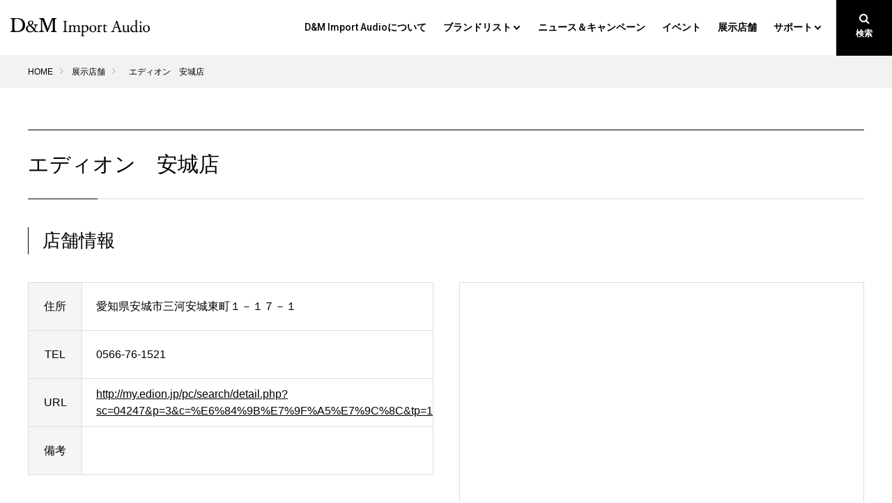

--- FILE ---
content_type: text/html
request_url: http://dm-importaudio.jp/store/storeSearch.cgi?c=detail&sno=123
body_size: 3596
content:
<!DOCTYPE html>
<html lang="ja">
<head>
	<meta charset="utf-8">
	<meta http-equiv="x-ua-compatible" content="ie=edge">
	<meta name="viewport" content="width=device-width, initial-scale=1.0, user-scalable=no">
	<title></title>
	<meta name="description" content="">
	<meta name="keywords" content="">
	<meta name="format-detection" content="telephone=no">
	<link href="https://fonts.googleapis.com/css?family=Poppins:600,700|Roboto+Condensed:700" rel="stylesheet">
	<link type="text/css" rel="stylesheet" href="../shared/fonts/font-awesome/css/font-awesome.min.css">
	<link type="text/css" rel="stylesheet" href="../shared/js/slick/slick.css">
	<link type="text/css" rel="stylesheet" href="../shared/js/slick/slick-theme.css">
	<link type="text/css" rel="stylesheet" href="../shared/css/layout.css">
    <link type="text/css" rel="stylesheet" href="../shared/css/portal.css">
	<link type="text/css" rel="stylesheet" href="../shared/css/vibit.css">

	<script>
function initMap() {
 
  var target = document.getElementById('map'); //マップを表示する要素を指定
  var address = '東京都新宿区西新宿2-8-1'; //住所を指定
  var geocoder = new google.maps.Geocoder();  

  geocoder.geocode({ address: address }, function(results, status){
    if (status === 'OK' && results[0]){

      console.log(results[0].geometry.location);

       var map = new google.maps.Map(target, {  
         center: results[0].geometry.location,
         zoom: 18
       });

       var marker = new google.maps.Marker({
         position: results[0].geometry.location,
         map: map,
         animation: google.maps.Animation.DROP
       });

    }else{ 
      //住所が存在しない場合の処理
      alert('住所が正しくないか存在しません。');
      target.style.display='none';
    }
  });
}
</script>
<script src="//maps.google.com/maps/api/js?key=AIzaSyDcmRDPkh5HF_pSVV3bSDW35ANXzqu9bNU&callback=initMap"></script>
</head>
<body class="page-search_detail">



	<header id="header">
	<div class="header_inner clearfix">
		<div class="logo_wrap">
			<div class="menuBar">
				<span></span>
				<span></span>
				<span></span>
			</div>
			<h1 class="logo">
				<a href="/">
					<img src="../shared/img/common/logo_01.png" alt="DM import audio">
				</a>
			</h1>
		</div>
		
		<div class="btn_search">
			<i class="fa fa-search" aria-hidden="true"></i>
			<span>検索</span>
			<div class="btn_close">
				<span></span>
				<span></span>
			</div>
		</div>
		<div class="area_search">
			<form name="searchForm" id="searchFormID" action="../search/search.cgi" method="post">
				<ul class="search_content mw900 clearfix">
					<li><input type="text" class="ipBase" name="q" placeholder="キーワード"></li>
					<li>
						<div class="box_select">
							<select name="" id="" class="ipBase">
								<option value="">全て</option>
								<option value="./audioquest/">audioquest</option>
								<option value="./dali/">DALI</option>
								<option value="./kimberkable/">KIMBER KABLE</option>
								<option value="./musictools/">MUSIC TOOLS</option>
								<option value="./project/">Pro-Ject</option>
							</select>
						</div>
					</li>
					<li>
						<button type="submit" class="btn_style01">検索する</button>
					</li>
				</ul>
			</form>
		</div>
		<div class="nav_wrap clearfix">
			<ul class="navGlobal clearfix">
				<li class="navItem">
					<a href="/about/"><span class="font-en">D&amp;M Import Audio</span>について</a>
				</li>
				<li class="navItem has_subMenu">
					<a href="/brand/">ブランドリスト</a>
					<div class="subMenu_wrap">
						<div class="subMenu_wrap_inner clearfix">
							<div class="subMenu_ttl">
								ブランドリスト
							</div>
							<ul class="subMenu subMenu01 clearfix">
								<li>
									<a href="../audioquest/">
										<img src="../shared/img/common/footer_bnr_01.png" alt="audioquest">
										<span>audioquest</span>
									</a>
								</li>
<!--								<li>
									<a href="../bwspeakers/">
										<img src="../shared/img/common/footer_bnr_02.png" alt="Bowers & Wilkins">
										<span>Bowers &amp; Wilkins</span>
									</a>
								</li>
-->								<li>
									<a href="../dali/">
										<img src="../shared/img/common/footer_bnr_03.png" alt="DALI">
										<span>DALI</span>
									</a>
								</li>
								<li>
									<a href="../kimberkable/">
										<img src="../shared/img/common/footer_bnr_04.png" alt="KIMBER KABLE">
										<span>KIMBER KABLE</span>
									</a>
								</li>
								<li>
									<a href="../musictools/">
										<img src="../shared/img/common/footer_bnr_05.png" alt="MUSIC TOOLS">
										<span>MUSIC TOOLS</span>
									</a>
								</li>
								<li>
									<a href="../project/">
										<img src="../shared/img/common/footer_bnr_06.png"
										     alt="Pro-Ject">
										<span>Pro-Ject</span>
									</a>
								</li>
							</ul>
						</div>
					</div>
				</li>
				<li class="navItem">
					<a href="/news/">ニュース＆キャンペーン</a>
				</li>
				<li class="navItem">
					<a href="/event/">イベント</a>
				</li>
				<li class="navItem">
					<a href="/store/search_index.html">展示店舗</a>
				</li>
				<li class="navItem has_subMenu">
					<a href="/support/">サポート</a>
					<div class="subMenu_wrap">
						<div class="subMenu_wrap_inner">
							<div class="subMenu_ttl">
								サポート
							</div>
							<ul class="subMenu subMenu02 clearfix">
								<li class="item">
									<ul>
						<li><a href="../audioquest/support/index.html">audioquest サポート情報</a></li>
						<!--<li><a href="../bwspeakers/support/index.html">Bowers & Wilkins サポート情報</a></li>-->
						<li><a href="../dali/support/index.html">DALI サポート情報</a></li>
						<li><a href="../kimberkable/support/index.html">KIMBER KABLE サポート情報</a></li>
						<li><a href="../musictools/support/index.html">MUSIC TOOLS サポート情報</a></li>
						<li><a href="../project/support/index.html">Pro-Ject サポート情報</a></li>
									</ul>
								</li>
								<li>
									<ul>
										<li><a href="/support/faq/index.html">よくある質問</a></li>
										<li><a href="/inquiry/index.html">お問い合わせ</a></li>
									</ul>
								</li>
							</ul>
						</div>
					</div>

				</li>
			</ul>
		</div>
	</div>
</header>


<main class="main">
	<div class="breadcrumb">
	<div class="breadcrumb-inner inner">
		<a href="/">HOME</a><span><a href="/store/search_index.html">展示店舗</a></span><span>エディオン　安城店</span>
	</div>
</div>
	<section class="sec-search-detail">
		<div class="main-info">
			<div class="inner">
				<h1 class="ttl-detail-01">エディオン　安城店</h1>
				<h2 class="ttl-detail-02">店舗情報</h2>
				<div class="wp-inner clearfix">
					<div class="col-l">
						<table>
							<tr>
								<td>住所</td>
								<td>愛知県安城市三河安城東町１－１７－１</td>
							</tr>
							<tr>
								<td>TEL</td>
								<td class="tel"><a href="tel:0566-76-1521">0566-76-1521</a></td>
							</tr>
							<tr>
								<td>URL</td>
								<td class="link"><a href="http://my.edion.jp/pc/search/detail.php?sc=04247&p=3&c=%E6%84%9B%E7%9F%A5%E7%9C%8C&tp=1" target="_blank">http://my.edion.jp/pc/search/detail.php?sc=04247&p=3&c=%E6%84%9B%E7%9F%A5%E7%9C%8C&tp=1</a></td>
							</tr>
							<tr>
								<td>備考</td>
								<td></td>
							</tr>
						</table>
						
						
					</div>
					<div class="col-r">
						<div class="box-map">
							<iframe src="http://maps.google.co.jp/maps?&output=embed&q=愛知県安城市三河安城東町１－１７－１" width="600" height="450" style="border:0" allowfullscreen></iframe>
						</div>
					</div>
				</div>
			</div>
		</div>

		<div class="main-result">
			<div class="inner">
				<h2 class="ttl-detail-02">展示製品</h2>
				<ul class="list-product">

					<li class="item">
						<span class="tag-categories"><a href="../dali/">DALI</a></span>
						SPEKTOR2、OBERON1<br />

					</li>

					<li class="item">
						<span class="tag-categories"><a href="../kimberkable/">KIMBERKABLE</a></span>
						お取り寄せ<br />

					</li>

					<li class="item">
						<span class="tag-categories"><a href="../musictools/">MUSIC TOOLS</a></span>
						お取り寄せ<br />

					</li>

					<li class="item">
						<span class="tag-categories"><a href="../project/">Pro-Ject</a></span>
						お取り寄せ<br />

					</li>

				</ul>
			</div>
		</div>
	</section>
</main>


	<footer id="footer" class="bg_gray">
	<div class="footer">
		<div class="backtop"><span>PAGE TOP</span></div>
		<div class="inner">
			<div class="logo_f">
				<a href="/">
					<img src="../shared/img/common/logo-gray.png" alt="DM import audio">
				</a>
			</div>
			<ul class="list_f clearfix">
				<li class="item item_hasSub">
					<a href="">ブランドリスト</a>
					<ul class="subF_menu">
						<li>
							<ul>
								<li><a href="../audioquest/">audioquest</a></li>
								<!--<li><a href="../bwspeakers/">Bowers & Wilkins</a></li>-->
								<li><a href="../dali/">DALI</a></li>
								<li><a href="../kimberkable/">KIMBER KABLE</a></li>
								<li><a href="../musictools/">MUSIC TOOLS</a></li>
								<li><a href="../project/">Pro-Ject</a></li>
							</ul>
						</li>
					</ul>
				</li>
				<li class="item">
					<a href="/about/index.html">D&M Import Audioについて</a>
					<a href="/store/search_index.html">展示店舗</a>
					<a href="/news/index.html">ニュース＆キャンペーン</a>
					<a href="/event/index.html">イベント</a>
					<a href="/features/index.html">特集</a>
				</li>
				<li class="item item_hasSub">
					<a href="">サポート</a>
					<ul class="subF_menu">
						<li><a href="../audioquest/support/index.html">audioquest サポート情報</a></li>
						<!--<li><a href="../bwspeakers/support/index.html">Bowers & Wilkins サポート情報</a></li>-->
						<li><a href="../dali/support/index.html">DALI サポート情報</a></li>
						<li><a href="../kimberkable/support/index.html">KIMBER KABLE サポート情報</a></li>
						<li><a href="../musictools/support/index.html">MUSIC TOOLS サポート情報</a></li>
						<li><a href="../project/support/index.html">Pro-Ject サポート情報</a></li>
						<li><a href="/support/faq/index.html">よくある質問</a></li>
						<li><a href="/inquiry/index.html">お問い合わせ</a></li>
					</ul>
				</li>
				<li class="item item_logo">
						<a href="http://iasj.info/" target="_blank">
							<img src="../shared/img/common/logojasi.png" alt="logo">
						</a>
					</li>
			</ul>
		</div>
	</div>
	<div class="area_coppyRight">
		<div class="area_coppyRight_inner inner clearfix">
			<ul class="clearfix">
				<li><a href="/policy/">プライバシーポリシー</a></li>
				<li><a href="/guide/">このサイトについて</a></li>
				<li><a href="/sitemap/">サイトマップ</a></li>
			</ul>
			<p class="copyright">&copy; D&M Holdings Inc. All rights reserved.</p>
		</div>
	</div>

</footer>


<script src="../shared/js/jquery-3.3.1.min.js"></script>
<script src="../shared/js/scrolltopcontrol.js"></script>
<script src="../shared/js/slick/slick.min.js"></script>
<script src="../shared/js/jquery.matchHeight.js"></script>
<script src="../shared/js/ofi.min.js"></script>
<script src="../shared/js/setting.js"></script>
</body>
</html>


--- FILE ---
content_type: text/css
request_url: http://dm-importaudio.jp/shared/css/layout.css
body_size: 13525
content:
@charset "UTF-8";
/* ====================================================
Base style & container
==================================================== */
/* ====================================================
reset style
==================================================== */
@import url("https://fonts.googleapis.com/css?family=Roboto:100,300,400,500,700&display=swap");
html {
  overflow-y: scroll;
  font-size: 10px;
  /* Base font size, change to 14px or 16px if needed */
  -ms-text-size-adjust: 100%;
  -webkit-text-size-adjust: 100%;
}

body, div, dl, dt, dd, ul, ol, li, h1, h2, h3, h4, h5, h6, pre, code, form, fieldset, legend, input, textarea, p, blockquote, th, td {
  margin: 0;
  padding: 0;
}

* {
  -webkit-box-sizing: border-box;
          box-sizing: border-box;
}

table {
  border-collapse: collapse;
  border-spacing: 0;
}

fieldset, img {
  border: 0;
}

img {
  vertical-align: middle;
}

address, caption, cite, code, dfn, em, strong, th, var {
  font-style: normal;
  font-weight: normal;
}

ul, li {
  list-style: none;
  list-style-type: none;
}

caption, th {
  text-align: left;
}

h1, h2, h3, h4, h5, h6 {
  font-size: 100%;
  font-weight: normal;
}

q:before, q:after {
  content: '';
}

abbr, acronym {
  border: 0;
  font-variant: normal;
}

sup {
  vertical-align: text-top;
}

sub {
  vertical-align: text-bottom;
}

input, textarea, select {
  font-family: inherit;
  font-size: inherit;
  font-weight: inherit;
}

/*to enable resizing for IE*/
input, textarea, select {
  *font-size: 100%;
}

/*because legend doesn't inherit in IE */
legend {
  color: #000;
}

del, ins {
  text-decoration: none;
}

/* ====================================================
Font
==================================================== */
/* ====================================================
Color
==================================================== */
/* ====================================================
Sizing
==================================================== */
/* ====================================================
Misc
==================================================== */
/* ====================================================
Media Quary
==================================================== */
/* ====================================================
opacity
==================================================== */
body {
  color: #000000;
  font-family: "游ゴシック体", YuGothic, "游ゴシック Medium", "Yu Gothic Medium", "游ゴシック", "Yu Gothic", "メイリオ", Arial, Helvetica, Verdana, sans-serif;
  font-size: 100%;
  -webkit-font-smoothing: antialiased;
  line-height: 1.5;
  font-size: 16px;
  font-size: 1.6rem;
  overflow-x: hidden;
}

body.on:after {
  content: '';
  position: fixed;
  top: 0;
  bottom: 0;
  left: 0;
  right: 0;
  background: rgba(0, 0, 0, 0.7);
  z-index: 333;
}

.inner {
  max-width: 1230px;
  padding: 0 15px;
  margin: 0 auto;
}

.my-inner {
  max-width: 1230px;
  padding: 0 15px;
  margin: 0 auto;
}

@media screen and (max-width: 768px) {
  .my-inner {
    padding: 0px;
  }
}

.mw900 {
  max-width: 930px;
  padding: 0 15px;
  margin: 0 auto;
}

a {
  color: inherit;
  text-decoration: none;
  -webkit-transition: opacity 0.3s;
  -o-transition: opacity 0.3s;
  transition: opacity 0.3s;
}

#VcArea-MainColum a {
text-decoration: underline;
}


@media screen and (min-width: 769px) {
  a:hover {
    -webkit-transition: opacity 0.3s;
    -o-transition: opacity 0.3s;
    transition: opacity 0.3s;
    opacity: 0.7;
  }
}

img {
  max-width: 100%;
  height: auto;
  vertical-align: middle;
}

.rollover a {
  -webkit-transition: all 0.2s ease;
  -o-transition: all 0.2s ease;
  transition: all 0.2s ease;
}

.rollover a:hover {
  opacity: 0.6;
  filter: alpha(opacity=60);
}

@media screen and (max-width: 768px) {
  .pc {
    display: none;
  }
}

@media screen and (min-width: 769px) {
  .sp {
    display: none;
  }
}

table {
  display: table;
  width: 100%;
}

/* ====================================================
Float & clear
==================================================== */
.clearfix {
  *zoom: 1;
}

.clearfix:before {
  content: "";
  display: table;
}

.clearfix:after {
  clear: both;
  content: "";
  display: table;
}

/* ====================================================
Header
==================================================== */
#header {
  position: fixed;
  top: 0;
  left: 0;
  width: 100%;
  z-index: 999;
}

#header li {
  display: block;
  background: transparent;
  color: transparent;
}

#header .header_inner {
  padding: 0px 100px 0px 30px;
  background: #FFFFFF;
  position: relative;
}

@media screen and (max-height: 1230px) {
  #header .header_inner {
    padding: 0px 100px 0px 15px;
  }
}

@media screen and (max-width: 1120px) {
  #header .header_inner {
    display: block;
    padding: 18px 0px;
  }
}

#header .header_inner ::-webkit-input-placeholder {
  color: #999999;
  opacity: 1;
  /* Firefox */
}

#header .header_inner :-ms-input-placeholder {
  color: #999999;
  opacity: 1;
  /* Firefox */
}

#header .header_inner ::-ms-input-placeholder {
  color: #999999;
  opacity: 1;
  /* Firefox */
}

#header .header_inner ::placeholder {
  color: #999999;
  opacity: 1;
  /* Firefox */
}

#header .header_inner :-ms-input-placeholder {
  /* Internet Explorer 10-11 */
  color: #999999;
}

#header .header_inner ::-ms-input-placeholder {
  /* Microsoft Edge */
  color: #999999;
}

#header .header_inner .logo_wrap {
  float: left;
  padding: 26px 0 27px 0;
}

@media screen and (max-width: 1120px) {
  #header .header_inner .logo_wrap {
    margin-top: 0;
    float: inherit;
    padding: 0;
  }
}

#header .header_inner .logo_wrap .logo {
  width: 230px;
}

@media screen and (max-height: 1230px) {
  #header .header_inner .logo_wrap .logo {
    width: 200px;
  }
}

@media screen and (max-width: 1120px) {
  #header .header_inner .logo_wrap .logo {
    width: 160px;
    margin: auto;
  }
}

#header .header_inner .nav_wrap {
  float: right;
  width: calc(100% - 230px);
}

#header .header_inner .nav_wrap a {
  color: #000;
}

@media screen and (max-width: 1120px) {
  #header .header_inner .nav_wrap {
    width: 100%;
    position: absolute;
    top: 100%;
    display: none;
    height: calc(100vh - 60px);
    overflow-y: auto;
  }
}

#header .header_inner .nav_wrap .navGlobal {
  float: right;
}

@media screen and (max-width: 1120px) {
  #header .header_inner .nav_wrap .navGlobal {
    display: block;
    height: 100vh;
    float: unset;
    padding-bottom: 60px;
  }
}

#header .header_inner .nav_wrap .navGlobal .navItem {
  float: left;
}

@media screen and (min-width: 1121px) {
  #header .header_inner .nav_wrap .navGlobal .navItem.has_subMenu.active > a {
    -webkit-transition: all 0.3s;
    -o-transition: all 0.3s;
    transition: all 0.3s;
  }
  #header .header_inner .nav_wrap .navGlobal .navItem.has_subMenu.active > a:before {
    content: '';
    position: absolute;
    width: 2px;
    height: 25px;
    background: #000000 !important;
    left: 50%;
    bottom: 0;
    -webkit-transform: translateX(-50%);
        -ms-transform: translateX(-50%);
            transform: translateX(-50%);
    -webkit-transition: all 0.3s;
    -o-transition: all 0.3s;
    transition: all 0.3s;
    opacity: 1;
  }
}

#header .header_inner .nav_wrap .navGlobal .navItem.has_subMenu .subMenu_wrap {
  display: none;
}

#header .header_inner .nav_wrap .navGlobal .navItem.has_subMenu .subMenu_wrap_inner {
  position: absolute;
  top: 100%;
  left: 0;
  width: 100%;
  z-index: 999;
  background: #333333;
}

@media screen and (max-width: 1120px) {
  #header .header_inner .nav_wrap .navGlobal .navItem.has_subMenu .subMenu_wrap_inner {
    position: unset;
    display: block;
    top: 0;
  }
}

#header .header_inner .nav_wrap .navGlobal .navItem.has_subMenu .subMenu_wrap_inner .subMenu_ttl {
  float: left;
  color: #FFFFFF;
  padding: 30px 30px 30px 0px;
  text-align: right;
  width: 23%;
  font-weight: bold;
  position: relative;
  font-size: 16px;
  font-size: 1.6rem;
}

@media screen and (max-width: 1120px) {
  #header .header_inner .nav_wrap .navGlobal .navItem.has_subMenu .subMenu_wrap_inner .subMenu_ttl {
    display: none;
  }
}

#header .header_inner .nav_wrap .navGlobal .navItem.has_subMenu .subMenu_wrap_inner .subMenu {
  background: #f2f2f2;
  padding: 30px 48px 30px 30px;
  width: 77%;
}

#header .header_inner .nav_wrap .navGlobal .navItem.has_subMenu .subMenu_wrap_inner .subMenu li a {
  font-size: 16px;
  font-size: 1.6rem;
  font-weight: 500;
}

@media screen and (max-width: 1120px) {
  #header .header_inner .nav_wrap .navGlobal .navItem.has_subMenu .subMenu_wrap_inner .subMenu li a {
    font-size: 14px;
    font-size: 1.4rem;
    position: relative;
  }
  #header .header_inner .nav_wrap .navGlobal .navItem.has_subMenu .subMenu_wrap_inner .subMenu li a:after {
    content: '';
    position: absolute;
    right: 15px;
    border-right: 2px solid #999999;
    border-top: 2px solid #999999;
    width: 6px;
    height: 6px;
    top: calc(50% - 2px);
    -webkit-transform: translateY(-50%) rotate(45deg);
        -ms-transform: translateY(-50%) rotate(45deg);
            transform: translateY(-50%) rotate(45deg);
    font-weight: bold;
    -webkit-transition: .3s ease all;
    -o-transition: .3s ease all;
    transition: .3s ease all;
  }
}

@media screen and (max-width: 1120px) {
  #header .header_inner .nav_wrap .navGlobal .navItem.has_subMenu .subMenu_wrap_inner .subMenu {
    width: 100%;
    padding: 0px 0px;
    background: #FFFFFF;
  }
  #header .header_inner .nav_wrap .navGlobal .navItem.has_subMenu .subMenu_wrap_inner .subMenu li a {
    padding: 10px 15px;
    display: block;
    border-bottom: 1px solid #dddddd;
  }
}

#header .header_inner .nav_wrap .navGlobal .navItem.has_subMenu .subMenu_wrap_inner .subMenu01 {
  padding-bottom: 20px;
  float: left;
}

@media screen and (max-width: 1120px) {
  #header .header_inner .nav_wrap .navGlobal .navItem.has_subMenu .subMenu_wrap_inner .subMenu01 {
    display: block;
    padding-bottom: 0;
  }
}

#header .header_inner .nav_wrap .navGlobal .navItem.has_subMenu .subMenu_wrap_inner .subMenu01 li {
  float: left;
  margin-right: 10px;
  margin-bottom: 10px;
  width: calc(33.33% - 6.66px);
}

@media screen and (max-width: 1120px) {
  #header .header_inner .nav_wrap .navGlobal .navItem.has_subMenu .subMenu_wrap_inner .subMenu01 li {
    width: 100%;
    margin: 0;
    float: unset;
  }
}

#header .header_inner .nav_wrap .navGlobal .navItem.has_subMenu .subMenu_wrap_inner .subMenu01 li:nth-child(3n) {
  margin-right: 0;
}

#header .header_inner .nav_wrap .navGlobal .navItem.has_subMenu .subMenu_wrap_inner .subMenu01 li a span {
  display: none;
}

@media screen and (max-width: 1120px) {
  #header .header_inner .nav_wrap .navGlobal .navItem.has_subMenu .subMenu_wrap_inner .subMenu01 li a span {
    display: block;
  }
}

@media screen and (max-width: 1120px) {
  #header .header_inner .nav_wrap .navGlobal .navItem.has_subMenu .subMenu_wrap_inner .subMenu01 li a img {
    display: none;
  }
}

#header .header_inner .nav_wrap .navGlobal .navItem.has_subMenu .subMenu_wrap_inner .subMenu02 {
  float: left;
}

@media screen and (max-width: 1120px) {
  #header .header_inner .nav_wrap .navGlobal .navItem.has_subMenu .subMenu_wrap_inner .subMenu02 {
    display: block;
  }
}

#header .header_inner .nav_wrap .navGlobal .navItem.has_subMenu .subMenu_wrap_inner .subMenu02 > li {
  float: left;
  width: 50%;
}

@media screen and (max-width: 1120px) {
  #header .header_inner .nav_wrap .navGlobal .navItem.has_subMenu .subMenu_wrap_inner .subMenu02 > li {
    width: 100%;
  }
  #header .header_inner .nav_wrap .navGlobal .navItem.has_subMenu .subMenu_wrap_inner .subMenu02 > li:nth-child(2) ul li:last-child a {
    border-bottom: 0;
  }
}

#header .header_inner .nav_wrap .navGlobal .navItem.has_subMenu .subMenu_wrap_inner .subMenu02 > li ul li {
  margin-bottom: 15px;
}

@media screen and (max-width: 1120px) {
  #header .header_inner .nav_wrap .navGlobal .navItem.has_subMenu .subMenu_wrap_inner .subMenu02 > li ul li {
    margin-bottom: 0;
  }
}

#header .header_inner .nav_wrap .navGlobal .navItem.has_subMenu .subMenu_wrap_inner .subMenu02 > li ul li:last-child {
  margin-bottom: 0px;
}

#header .header_inner .nav_wrap .navGlobal .navItem.has_subMenu .subMenu_wrap_inner .subMenu_dali {
  display: block;
  width: 25%;
  padding-right: 0px;
  min-height: 400px;
}

@media screen and (max-width: 1120px) {
  #header .header_inner .nav_wrap .navGlobal .navItem.has_subMenu .subMenu_wrap_inner .subMenu_dali {
    width: 100%;
    float: unset;
  }
}

#header .header_inner .nav_wrap .navGlobal .navItem.has_subMenu .subMenu_wrap_inner .subMenu_dali li {
  margin-bottom: 0px;
  width: 100%;
  float: unset;
}

#header .header_inner .nav_wrap .navGlobal .navItem.has_subMenu .subMenu_wrap_inner .subMenu_dali li > a {
  padding: 10px 0px;
  width: 90%;
  display: block;
  position: relative;
}

@media screen and (max-width: 1120px) {
  #header .header_inner .nav_wrap .navGlobal .navItem.has_subMenu .subMenu_wrap_inner .subMenu_dali li > a {
    padding: 14.5px 13px;
    width: 100%;
  }
}

#header .header_inner .nav_wrap .navGlobal .navItem.has_subMenu .subMenu_wrap_inner .subMenu_dali li > a:after {
  content: '';
  opacity: 0;
  position: absolute;
  right: 13px;
  top: 50%;
  -webkit-transform: rotate(45deg) translateY(-50%);
  -ms-transform: rotate(45deg) translateY(-50%);
  transform: rotate(45deg) translateY(-50%);
  width: 7px;
  height: 7px;
  border-top: 2px solid #000000;
  border-right: 2px solid #000000;
}

@media screen and (max-width: 1120px) {
  #header .header_inner .nav_wrap .navGlobal .navItem.has_subMenu .subMenu_wrap_inner .subMenu_dali li > a:after {
    opacity: 1;
    border-right: 2px solid #999999;
    border-top: 2px solid #999999;
    right: 20px;
  }
}

#header .header_inner .nav_wrap .navGlobal .navItem.has_subMenu .subMenu_wrap_inner .subMenu_dali li:nth-child(1) {
  padding-top: 0px;
}

#header .header_inner .nav_wrap .navGlobal .navItem.has_subMenu .subMenu_wrap_inner .subMenu_dali li .subMenu_small {
  position: absolute;
  right: 48px;
  top: 30px;
  width: calc(100% - 50%);
  padding-left: 30px;
  border-left: 1px solid #ddd;
  display: none;
}

@media screen and (min-width: 1120px) {
  #header .header_inner .nav_wrap .navGlobal .navItem.has_subMenu .subMenu_wrap_inner .subMenu_dali li .subMenu_small {
    min-height: 270px;
  }

  .dali #header .header_inner .nav_wrap .navGlobal .navItem.has_subMenu .subMenu_wrap_inner .subMenu_dali li .subMenu_small {
    min-height: 310px;
  }
}

@media screen and (max-width: 1120px) {
  #header .header_inner .nav_wrap .navGlobal .navItem.has_subMenu .subMenu_wrap_inner .subMenu_dali li .subMenu_small {
    width: 100%;
    padding-left: 0px;
    position: static;
  }
}

#header .header_inner .nav_wrap .navGlobal .navItem.has_subMenu .subMenu_wrap_inner .subMenu_dali li .subMenu_small .wp_subMenu_small {
  float: left;
  width: calc(100% - 160px);
}

@media screen and (max-width: 1120px) {
  #header .header_inner .nav_wrap .navGlobal .navItem.has_subMenu .subMenu_wrap_inner .subMenu_dali li .subMenu_small .wp_subMenu_small {
    float: unset;
    width: auto;
  }
}

#header .header_inner .nav_wrap .navGlobal .navItem.has_subMenu .subMenu_wrap_inner .subMenu_dali li .subMenu_small .img-subMenu {
  float: right;
}

@media screen and (max-width: 1120px) {
  #header .header_inner .nav_wrap .navGlobal .navItem.has_subMenu .subMenu_wrap_inner .subMenu_dali li .subMenu_small .img-subMenu {
    display: none;
    float: unset;
  }
}

#header .header_inner .nav_wrap .navGlobal .navItem.has_subMenu .subMenu_wrap_inner .subMenu_dali li .subMenu_small li > a {
  padding: 8px 0px;
  width: 100%;
  border-bottom: none;
}

#header .header_inner .nav_wrap .navGlobal .navItem.has_subMenu .subMenu_wrap_inner .subMenu_dali li .subMenu_small li > a:after {
  display: none;
}

#header .header_inner .nav_wrap .navGlobal .navItem.has_subMenu .subMenu_wrap_inner .subMenu_dali li .subMenu_small li:first-child a {
  padding-top: 0px;
}

@media screen and (max-width: 1120px) {
  #header .header_inner .nav_wrap .navGlobal .navItem.has_subMenu .subMenu_wrap_inner .subMenu_dali li .subMenu_small li {
    padding: 14.5px 13px;
    width: 100%;
    border-bottom: 1px solid #dddddd;
  }
  #header .header_inner .nav_wrap .navGlobal .navItem.has_subMenu .subMenu_wrap_inner .subMenu_dali li .subMenu_small li a {
    padding-bottom: 0px;
    padding-left: 10px;
  }
}

@media screen and (min-width: 1121px) {
  #header .header_inner .nav_wrap .navGlobal .navItem.has_subMenu .subMenu_wrap_inner .subMenu_dali li:hover .subMenu_small {
    display: -webkit-box;
    display: -ms-flexbox;
    display: flex;
  }
  #header .header_inner .nav_wrap .navGlobal .navItem.has_subMenu .subMenu_wrap_inner .subMenu_dali li:hover > a {
    border-bottom: 1px solid #000;
  }
  #header .header_inner .nav_wrap .navGlobal .navItem.has_subMenu .subMenu_wrap_inner .subMenu_dali li:hover > a:after {
    opacity: 1;
    -webkit-transition: .3s ease all;
    -o-transition: .3s ease all;
    transition: .3s ease all;
  }
}

#header .header_inner .nav_wrap .navGlobal .navItem.has_subMenu .subMenu_wrap_inner_02 {
  width: 100%;
  background: #f2f2f2;
}

#header .header_inner .nav_wrap .navGlobal .navItem.has_subMenu .subMenu_wrap_inner_02:before {
  position: absolute;
  content: '';
  top: 0;
  bottom: 0;
  left: 0;
  width: 23%;
  background: #333;
}

@media screen and (max-width: 1120px) {
  #header .header_inner .nav_wrap .navGlobal .navItem.has_subMenu .subMenu_wrap_inner_02:before {
    display: none;
  }
}

#header .header_inner .nav_wrap .navGlobal .navItem.has_subMenu > a {
  position: relative;
  padding-right: 14px;
}

@media screen and (min-width: 1121px) {
  #header .header_inner .nav_wrap .navGlobal .navItem.has_subMenu > a:after {
    content: '';
    position: absolute;
    right: 3px;
    border-right: 2px solid #000000;
    border-top: 2px solid #000000;
    width: 5px;
    height: 5px;
    top: calc(50% - 2px);
    -webkit-transform: translateY(-50%) rotate(135deg);
        -ms-transform: translateY(-50%) rotate(135deg);
            transform: translateY(-50%) rotate(135deg);
    font-weight: bold;
  }
}

@media screen and (min-width: 1121px) {
  #header .header_inner .nav_wrap .navGlobal .navItem.vh.active > a:before {
    height: 12px;
  }
}

@media screen and (max-width: 1120px) {
  #header .header_inner .nav_wrap .navGlobal .navItem {
    background: #f2f2f2;
    float: unset;
    width: 100%;
  }
}

#header .header_inner .nav_wrap .navGlobal .navItem > a {
  display: inline-block;
  padding: 29px 0 29px 24px;
  font-size: 14px;
  font-size: 1.4rem;
  font-weight: bold;
}

@media screen and (max-width: 1120px) {
  #header .header_inner .nav_wrap .navGlobal .navItem > a {
    display: block;
    border-bottom: 1px solid #dddddd;
    font-size: 14px;
    font-size: 1.4rem;
    padding: 15px 15px;
    position: relative;
  }
  #header .header_inner .nav_wrap .navGlobal .navItem > a:after {
    content: '';
    position: absolute;
    right: 15px;
    border-right: 2px solid #999999;
    border-top: 2px solid #999999;
    width: 6px;
    height: 6px;
    top: calc(50% - 2px);
    -webkit-transform: translateY(-50%) rotate(45deg);
        -ms-transform: translateY(-50%) rotate(45deg);
            transform: translateY(-50%) rotate(45deg);
    font-weight: bold;
  }
}

#header .header_inner .nav_wrap .navGlobal .navItem > a .font-en {
  font-weight: 500;
}

#header .btn_search {
  width: 80px;
  height: 80px;
  background: #000000;
  color: #FFFFFF;
  text-align: center;
  padding-top: 15px;
  position: absolute;
  right: 0;
  top: 0;
  cursor: pointer;
  -webkit-transition: all 0.3s;
  -o-transition: all 0.3s;
  transition: all 0.3s;
}

@media screen and (max-width: 1120px) {
  #header .btn_search {
    width: 60px;
    height: 60px !important;
    padding-top: 18px;
  }
  #header .btn_search i {
    font-size: 22px;
    font-size: 2.2rem;
  }
}

#header .btn_search span {
  display: block;
  font-size: 12px;
  font-size: 1.2rem;
  font-weight: bold;
}

@media screen and (max-width: 1120px) {
  #header .btn_search span {
    display: none;
  }
}

#header .btn_search.on {
  background: #f2f2f2;
  -webkit-transition: all 0.3s;
  -o-transition: all 0.3s;
  transition: all 0.3s;
  color: #f2f2f2;
}

#header .btn_search.on .btn_close span {
  display: inline-block;
  width: 25px;
  height: 2px;
  background: #000;
  position: absolute;
  right: 25px;
  -webkit-transition: all 0.3s;
  -o-transition: all 0.3s;
  transition: all 0.3s;
}

@media screen and (max-width: 1120px) {
  #header .btn_search.on .btn_close span {
    right: 15px;
  }
}

#header .btn_search.on .btn_close span:nth-child(1) {
  -webkit-transform: rotate(-45deg);
      -ms-transform: rotate(-45deg);
          transform: rotate(-45deg);
  top: 40px;
}

@media screen and (max-width: 1120px) {
  #header .btn_search.on .btn_close span:nth-child(1) {
    top: 30px;
  }
}

#header .btn_search.on .btn_close span:nth-child(2) {
  top: 40px;
  -webkit-transform: rotate(45deg);
      -ms-transform: rotate(45deg);
          transform: rotate(45deg);
}

@media screen and (max-width: 1120px) {
  #header .btn_search.on .btn_close span:nth-child(2) {
    top: 30px;
  }
}

#header .area_search {
  position: absolute;
  top: 100%;
  left: 0;
  background: #f2f2f2;
  padding: 30px 0px;
  width: 100%;
  display: none;
}

@media screen and (max-width: 1120px) {
  #header .area_search {
    padding: 15px;
  }
}

@media screen and (max-width: 1120px) {
  #header .area_search .search_content {
    -ms-flex-wrap: wrap;
        flex-wrap: wrap;
    padding: 0;
  }
  #header .area_search .search_content .ipBase {
    height: 50px;
  }
  #header .area_search .search_content .btn_style01 {
    height: 50px;
  }
}

#header .area_search .search_content li {
  float: left;
  margin-right: 2.4%;
}

@media screen and (max-width: 1120px) {
  #header .area_search .search_content li {
    margin-right: 0;
  }
}

#header .area_search .search_content li:nth-child(1) {
  width: 51%;
}

@media screen and (max-width: 1120px) {
  #header .area_search .search_content li:nth-child(1) {
    width: 100%;
    margin-bottom: 15px;
  }
}

#header .area_search .search_content li:nth-child(2) {
  width: 27.5%;
}

@media screen and (max-width: 1120px) {
  #header .area_search .search_content li:nth-child(2) {
    width: 68%;
    margin-right: 4%;
  }
}

#header .area_search .search_content li:nth-child(3) {
  width: 16.67%;
  margin-right: 0;
}

@media screen and (max-width: 1120px) {
  #header .area_search .search_content li:nth-child(3) {
    width: 28%;
  }
}

#header .area_search .search_content_style02 li {
  margin-bottom: 0px !important;
}

#header .area_search .search_content_style02 li:nth-child(1) {
  width: 70%;
  margin-right: 2%;
}

#header .area_search .search_content_style02 li:nth-child(2) {
  width: 28%;
  margin-right: 0;
}

#header .menuBar {
  display: none;
}

@media screen and (max-width: 1120px) {
  #header .menuBar {
    z-index: 99;
    position: absolute;
    top: 3px;
    left: 6px;
    display: block !important;
    height: 40px;
    width: 40px;
  }
  #header .menuBar span {
    height: 3px;
    display: block;
    width: 25px;
    border-radius: 25px;
    background: #000000;
    position: absolute;
    -webkit-transition: all 0.3s;
    -o-transition: all 0.3s;
    transition: all 0.3s;
    right: 0;
  }
  #header .menuBar span:nth-child(1) {
    top: 20px;
  }
  #header .menuBar span:nth-child(2) {
    top: 27px;
  }
  #header .menuBar span:nth-child(3) {
    top: 34px;
  }
  #header .menuBar.on {
    -webkit-transition: all 0.3s;
    -o-transition: all 0.3s;
    transition: all 0.3s;
  }
  #header .menuBar.on span:nth-child(1) {
    top: 27px;
    -webkit-transform: rotate(-45deg);
        -ms-transform: rotate(-45deg);
            transform: rotate(-45deg);
  }
  #header .menuBar.on span:nth-child(2) {
    opacity: 0;
  }
  #header .menuBar.on span:nth-child(3) {
    top: 27px;
    -webkit-transform: rotate(45deg);
        -ms-transform: rotate(45deg);
            transform: rotate(45deg);
  }
}

/* ====================================================
Header Deli
==================================================== */
#header .header_inner_style02 {
  padding-right: 80px;
}

@media screen and (max-width: 1120px) {
  #header .header_inner_style02 {
    display: block;
    padding: 0px;
  }
}

#header .header_inner_style02 .logo_wrap {
  padding: 10px 0 9px;
}

@media screen and (max-width: 1120px) {
  #header .header_inner_style02 .logo_wrap {
    padding: 0;
  }
}

@media screen and (max-width: 1120px) {
  #header .header_inner_style02 .logo_wrap .logo {
    text-align: center;
  }
}

#header .header_inner_style02 .nav_wrap {
  float: right;
  padding-top: 29px;
}

@media screen and (max-width: 1120px) {
  #header .header_inner_style02 .nav_wrap {
    padding-top: 0;
    display: none;
  }
}

#header .header_inner_style02 .nav_wrap .navGlobal {
  float: right;
}

#header .header_inner_style02 .nav_wrap .navGlobal .navItem > a {
  padding: 14.5px 13px;
}

@media screen and (max-width: 1120px) {
  #header .header_inner_style02 .nav_wrap .navGlobal {
    height: auto;
    padding-bottom: 0px;
    float: unset;
  }
}

#header .header_inner_style02 .nav_wrap .navGlobal-top {
  position: absolute;
  top: 0;
  right: 80px;
}

@media screen and (max-width: 1120px) {
  #header .header_inner_style02 .nav_wrap .navGlobal-top {
    position: unset;
    top: 0;
    right: 0;
    width: 100%;
  }
}

#header .header_inner_style02 .nav_wrap .navGlobal-top li {
  float: left;
}

@media screen and (max-width: 1120px) {
  #header .header_inner_style02 .nav_wrap .navGlobal-top li {
    background: #f2f2f2;
    width: 100%;
    float: inherit;
  }
}

@media screen and (max-width: 1120px) {
  #header .header_inner_style02 .nav_wrap .navGlobal-top li a {
    display: block;
    padding: 14.5px 13px;
    font-size: 14px;
    font-size: 1.4rem;
    border-bottom: 1px solid #dddddd;
    position: relative;
  }
}

@media screen and (max-width: 1120px) {
  #header .header_inner_style02 .nav_wrap .navGlobal-top li a:after {
    content: '';
    position: absolute;
    right: 15px;
    border-right: 2px solid #999999;
    border-top: 2px solid #999999;
    width: 6px;
    height: 6px;
    top: calc(50% - 2px);
    -webkit-transform: translateY(-50%) rotate(45deg);
    -ms-transform: translateY(-50%) rotate(45deg);
    transform: translateY(-50%) rotate(45deg);
    font-weight: bold;
  }
}

@media screen and (max-width: 1120px) {
  #header .header_inner_style02 .nav_wrap .navGlobal-top .active {
    background: #f2f2f2;
  }
}

@media screen and (max-width: 1120px) {
  #header .header_inner_style02 .nav_wrap .navGlobal-top .active a {
    border-bottom: 1px solid #dddddd;
    background: none;
  }
}

@media all and (-ms-high-contrast: none), (-ms-high-contrast: active) {
  #header .header_inner_style02 .nav_wrap .navGlobal .navItem.has_subMenu > a:after {
    top: 43% !important;
  }
}

#header .header_inner_style03 {
  background: #252525;
}

@media screen and (max-width: 1120px) {
  #header .header_inner_style03 {
    padding: 18px 0;
  }
}

#header .header_inner_style03 .logo_wrap {
  padding: 28px 0;
}

@media screen and (max-width: 1120px) {
  #header .header_inner_style03 .logo_wrap {
    padding: 0;
  }
}

@media screen and (max-width: 1120px) {
  #header .header_inner_style03 .logo_wrap .logo {
    width: 150px;
  }
}

#header .header_inner_style03 .menuBar {
  top: 0;
  left: 0;
  bottom: 0;
  width: 60px;
  height: auto;
}

#header .header_inner_style03 .menuBar span {
  background: #fff;
  left: 17px;
  margin-top: 2px;
}

#header .header_inner_style03 .menuBar.on {
  background: #fff;
}

#header .header_inner_style03 .menuBar.on span {
  background: #000;
}

#header .header_inner_style03 .nav_wrap a {
  color: #fff;
}

@media screen and (max-width: 1120px) {
  #header .header_inner_style03 .nav_wrap a {
    color: #000;
  }
}

#header .header_inner_style03 .nav_wrap .navGlobal .navItem.has_subMenu > a:after {
  border-color: #fff;
}

@media screen and (max-width: 1120px) {
  #header .header_inner_style03 .nav_wrap .navGlobal .navItem.has_subMenu > a:after {
    border-color: #999;
  }
}

#header .header_inner_style03 .nav_wrap .navGlobal .navItem.vh.active > a:before {
  background: #fff !important;
}

#header .header_inner_style03 .nav_wrap .navGlobal .navItem .subMenu_wrap a {
  color: #000;
}

#header .header_inner_style03 .navGlobal-top li.active a {
  background: #444444;
}

#header .bg-trans {
  background: transparent;
}

#header .navGlobal-top li a {
  font-size: 12px;
  font-size: 1.2rem;
  display: block;
  font-family: "Roboto", sans-serif;
  padding: 4px 22px;
}

#header .navGlobal-top li:nth-child(1) a {
  padding: 6px 10px 5px;
}

#header .navGlobal-top li:nth-child(2) a {
  padding: 6px 22px 5px 10px;
}

#header .navGlobal-top li.active a {
  background: #eeeeee;
  font-size: 14px;
  font-size: 1.4rem;
  font-weight: bold;
}

/* ====================================================
Footer
==================================================== */
#footer {
  padding: 60px 0px 0px;
  position: relative;
}

@media screen and (max-width: 768px) {
  #footer {
    padding: 30px 0px 0px;
  }
  #footer .inner {
    padding: 0;
  }
}

#footer .logo_f {
  border-bottom: 1px solid #dddddd;
  padding-bottom: 50px;
  margin-bottom: 60px;
}

@media screen and (max-width: 768px) {
  #footer .logo_f {
    padding-bottom: 25px;
    margin-bottom: 0px;
  }
}




#footer .logo_f img {
  display: block;
  margin: auto;
}

@media screen and (max-width: 768px) {
  #footer .logo_f img {
    width: 170px;
  }
}

#footer .logo_f_dali {
  border-color: #333333;
  padding-bottom: 35px;
}

@media screen and (max-width: 768px) {
  #footer .logo_f_dali img {
    width: 60px;
  }
}

#footer .list_f {
  line-height: 1.4;
  margin-bottom: 110px;
}

@media screen and (max-width: 768px) {
  #footer .list_f {
    display: block;
    margin-bottom: 0;
  }
}

#footer .list_f img {
  margin-bottom: 10px;
}

@media screen and (max-width: 768px) {
  #footer .list_f img {
    margin-bottom: 0;
  }
}

#footer .list_f a {
  margin-bottom: 10px;
  display: block;
}

@media screen and (max-width: 768px) {
  #footer .list_f a {
    padding: 15px 15px;
    margin-bottom: 0;
    border-bottom: 1px solid #dddddd;
  }
}

#footer .list_f .item {
  padding-right: 15px;
  float: left;
}

@media screen and (max-width: 768px) {
  #footer .list_f .item {
    padding-right: 0;
  }
}

#footer .list_f .item:nth-child(1) {
  width: 21.7%;
}

@media only screen and (max-width: 900px) {
  #footer .list_f .item:nth-child(1) {
    width: 19%;
  }
}

@media screen and (max-width: 768px) {
  #footer .list_f .item:nth-child(1) {
    width: 100%;
  }
}

#footer .list_f .item:nth-child(2) {
  width: 24.9%;
}

@media only screen and (max-width: 900px) {
  #footer .list_f .item:nth-child(2) {
    width: 30%;
  }
}

@media screen and (max-width: 768px) {
  #footer .list_f .item:nth-child(2) {
    width: 100%;
  }
}

#footer .list_f .item:nth-child(3) {
  width: 28.4%;
}

@media only screen and (max-width: 900px) {
  #footer .list_f .item:nth-child(3) {
    width: 26%;
  }
}

@media screen and (max-width: 768px) {
  #footer .list_f .item:nth-child(3) {
    width: 100%;
  }
}

#footer .list_f .item:nth-child(4) {
  width: 25%;
}

@media screen and (max-width: 768px) {
  #footer .list_f .item:nth-child(4) {
    width: 100%;
    display: -webkit-box;
    display: -ms-flexbox;
    display: flex;
    -webkit-box-align: center;
        -ms-flex-align: center;
            align-items: center;
    -webkit-box-pack: center;
        -ms-flex-pack: center;
            justify-content: center;
    padding: 0px 8px;
  }
  #footer .list_f .item:nth-child(4) a {
    padding: 15px 7px;
    border-bottom: 0;
  }
}

@media screen and (max-width: 768px) {
  #footer .list_f .item > ul {
    display: none;
    background: #FFFFFF;
  }
}

@media screen and (max-width: 768px) {
  #footer .list_f .item > ul li {
    padding-left: 10px;
  }
}

#footer .list_f .item > ul li a {
  font-size: 14px;
  font-size: 1.4rem;
  position: relative;
  color: #333333;
  padding-left: 10px;
}

@media screen and (max-width: 768px) {
  #footer .list_f .item > ul li a {
    font-size: 12px;
    font-size: 1.2rem;
  }
}

#footer .list_f .item > ul li a:before {
  content: '';
  position: absolute;
  width: 5px;
  height: 1px;
  background: #333333;
  left: 0;
  top: 8px;
}

@media screen and (max-width: 768px) {
  #footer .list_f .item > ul li a:before {
    top: 50%;
    -webkit-transform: translateY(-50%);
        -ms-transform: translateY(-50%);
            transform: translateY(-50%);
  }
}

#footer .list_f .item.item_hasSub .subF_menu a {
  margin-bottom: 13px;
}

@media screen and (max-width: 768px) {
  #footer .list_f .item.item_hasSub .subF_menu a {
    margin-bottom: 0;
  }
}

#footer .list_f .item.item_hasSub > a.on:before {
  display: none;
}

@media screen and (max-width: 768px) {
  #footer .list_f .item.item_hasSub > a {
    font-size: 14px;
    font-size: 1.4rem;
    position: relative;
  }
  #footer .list_f .item.item_hasSub > a:after {
    content: '';
    position: absolute;
    width: 14px;
    height: 1px;
    background: #000000;
    top: 50%;
    right: 10px;
    -webkit-transform: translateY(-50%);
        -ms-transform: translateY(-50%);
            transform: translateY(-50%);
  }
  #footer .list_f .item.item_hasSub > a:before {
    content: '';
    position: absolute;
    width: 1px;
    height: 14px;
    background: #000000;
    top: 50%;
    right: 16px;
    -webkit-transform: translateY(-50%);
        -ms-transform: translateY(-50%);
            transform: translateY(-50%);
  }
}

#footer .list_f .item > a {
  font-weight: bold;
  font-size: 16px;
  font-size: 1.6rem;
  color: #000000;
}

#footer .list_f_dali .item a {
  border-color: #333333;
}

#footer .list_f_dali .item:nth-child(4) {
  display: block;
  padding: 0px;
}

@media screen and (max-width: 768px) {
  #footer .list_f_dali .item:nth-child(4) a {
    border-bottom: 1px solid #333;
    padding-left: 15px;
    font-size: 14px;
    font-size: 1.4rem;
  }
}

@media screen and (max-width: 768px) {
  #footer .list_f_dali .item.item_hasSub > a:before {
    background: #fff;
  }
  #footer .list_f_dali .item.item_hasSub > a:after {
    background: #fff;
  }
}

#footer .area_coppyRight {
  background: #FFFFFF;
  padding: 28px 0px;
}

@media screen and (max-width: 768px) {
  #footer .area_coppyRight {
    padding: 10px 0px 30px;
  }
}

@media screen and (max-width: 768px) {
  #footer .area_coppyRight_inner {
    display: block;
  }
}

#footer .area_coppyRight_inner ul {
  float: left;
  margin: 0px -15px;
}

@media screen and (max-width: 768px) {
  #footer .area_coppyRight_inner ul {
    float: inherit;
    margin: 0 0 45px;
    text-align: center;
  }
}

#footer .area_coppyRight_inner ul li {
  float: left;
}

@media screen and (max-width: 768px) {
  #footer .area_coppyRight_inner ul li {
    float: inherit;
    display: inline-block;
  }
}

#footer .area_coppyRight_inner ul li:last-child a {
  border-right: 0;
}

#footer .area_coppyRight_inner ul li a {
  display: inline-block;
  font-weight: 500;
  font-size: 14px;
  font-size: 1.4rem;
  padding: 0px 15px;
  border-right: 1px solid #cccccc;
}

@media screen and (max-width: 768px) {
  #footer .area_coppyRight_inner ul li a {
    font-size: 10px;
    font-size: 1rem;
    padding: 0px 8px;
  }
}

#footer .area_coppyRight_inner .copyright {
  float: right;
  font-family: "Roboto", sans-serif;
  font-size: 14px;
  font-size: 1.4rem;
}

@media screen and (max-width: 768px) {
  #footer .area_coppyRight_inner .copyright {
    font-size: 10px;
    font-size: 1rem;
    float: inherit;
    text-align: center;
  }
}

#footer.footer-style02 {
  color: #fff;
  background: #000;
}

#footer.footer-style02 .area_coppyRight_inner ul li a {
  color: #fff;
}

#footer.footer-style02 .footer .backtop span {
  background: #333333;
  color: #fff;
}

#footer.footer-style02 .footer .backtop span:after {
  border-top: 2px solid #fff;
  border-right: 2px solid #fff;
}

@media screen and (max-width: 768px) {
  #footer.footer-style02 .footer .backtop span {
    color: #333;
  }
}

#footer.footer-style02 .list_f {
  margin-bottom: 108px;
}

@media screen and (max-width: 768px) {
  #footer.footer-style02 .list_f {
    margin-bottom: 0;
  }
}

@media screen and (max-width: 768px) {
  #footer.footer-style02 .list_f a {
    border-bottom: 1px solid #333;
  }
}

#footer.footer-style02 .list_f .item:nth-child(1) {
  width: 33.6%;
}

#footer.footer-style02 .list_f .item:nth-child(2) {
  width: 33.1%;
}

#footer.footer-style02 .list_f .item:nth-child(3) {
  width: 33.3%;
}

@media screen and (max-width: 768px) {
  #footer.footer-style02 .list_f .item {
    width: 100% !important;
  }
}

#footer.footer-style02 .list_f .item > ul li a, #footer.footer-style02 .list_f .item > a {
  color: #fff;
}

#footer.footer-style02 .list_f .item > ul li a:before, #footer.footer-style02 .list_f .item > ul li a:after, #footer.footer-style02 .list_f .item > a:before, #footer.footer-style02 .list_f .item > a:after {
  background: #fff;
}

#footer.footer-style02 .list_f .item .subF_menu {
  margin-top: 11px;
}

@media screen and (max-width: 768px) {
  #footer.footer-style02 .list_f .item .subF_menu {
    margin-top: 0;
  }
}

#footer.footer-style02 .list_f .item .subF_menu a {
  padding-left: 15px;
}

@media screen and (max-width: 768px) {
  #footer.footer-style02 .list_f .item .subF_menu a {
    color: #333 !important;
  }
  #footer.footer-style02 .list_f .item .subF_menu a:before {
    background: #333;
  }
}

#footer.footer-style02 .logo-footer {
  padding: 29px 0px 16px;
}

@media screen and (max-width: 768px) {
  #footer.footer-style02 .logo-footer {
    padding: 14px 14px 15px;
  }
}

#footer.footer-style02 .logo-footer .list-logo li {
  margin-bottom: 14px;
}

#footer.footer-style02 .logo_f {
  padding-bottom: 58px;
  border-bottom: 1px solid #333;
}

@media screen and (max-width: 768px) {
  #footer.footer-style02 .logo_f {
    padding-bottom: 31px;
  }
}

/* ====================================================
Footer Dali
==================================================== */
.footer_dali .backtop span {
  background: #c11d31;
  color: #fff;
}

@media screen and (max-width: 768px) {
  .footer_dali .backtop span {
    color: #c11d31;
  }
}

.footer_dali .backtop span:after {
  border-color: #fff;
}

.footer_dali .list_f .item > a {
  color: #fff !important;
}

.footer_dali .list_f .item > ul li a {
  color: #fff !important;
}

.footer_dali .list_f .item > ul li a:before {
  background: #fff !important;
}

.footer_dali .list_f_dali li ul li {
  background: #222;
}

.logo-footer {
  background: #fff;
  padding: 35px 0px;
  border-bottom: 1px solid #dddddd;
}

@media screen and (max-width: 768px) {
  .logo-footer {
    padding: 20px 0px;
  }
}

.logo-footer .list-logo {
  display: -webkit-box;
  display: -ms-flexbox;
  display: flex;
  -ms-flex-wrap: wrap;
      flex-wrap: wrap;
  -webkit-box-align: center;
      -ms-flex-align: center;
          align-items: center;
    justify-content: center;
}

@media screen and (max-width: 768px) {
  .logo-footer .list-logo {
    margin-bottom: -20px;
  }
}

@media screen and (max-width: 768px) {
  .logo-footer .list-logo li {
    width: 50%;
    margin-bottom: 20px;
  }
}

.backtop {
  position: absolute;
  right: 0;
  top: 0;
  cursor: pointer;
}

.backtop span {
  display: -webkit-box;
  display: -ms-flexbox;
  display: flex;
  -webkit-box-align: center;
      -ms-flex-align: center;
          align-items: center;
  -webkit-box-pack: center;
      -ms-flex-pack: center;
          justify-content: center;
  background: #dddddd;
  color: #000000;
  text-align: center;
  width: 180px;
  height: 40px;
  font-family: "Roboto", sans-serif;
  font-size: 14px;
  font-size: 1.4rem;
  font-weight: 500;
}

@media screen and (max-width: 768px) {
  .backtop span {
    color: #dddddd;
    width: 40px;
    height: 40px;
  }
  .backtop span:after {
    right: 11px !important;
  }
}

/* ====================================================
Contents
==================================================== */
.main {
  display: block;
  width: 100%;
}

.row {
  margin-left: -18px;
  margin-right: -18px;
}

@media screen and (max-width: 768px) {
  .row {
    margin: 0;
  }
}

.row .col {
  float: left;
  padding: 0 18px;
}

@media screen and (max-width: 768px) {
  .row .col {
    float: none;
    width: 100% !important;
    padding: 0;
  }
  .row .col > img {
    margin-bottom: 20px;
    margin-top: 20px;
  }
}

.row.col1 .col {
  float: none;
  text-align: center;
}

.row.col2 .col {
  width: 50%;
}

.row.col3 .col {
  width: 33.3333%;
}

.row.col4 .col {
  width: 25%;
}

/* ====================================================
MODULE
==================================================== */
/*パンくずMODULE*/
/*見出しMODULE*/
/*テキストMODULE*/
.font-en {
  font-family: "Roboto", sans-serif;
}

.txt-basic, .list_style00 li {
  font-size: 16px;
  font-size: 1.6rem;
  line-height: 1.8;
  font-weight: 500;
}

@media screen and (max-width: 768px) {
  .txt-basic, .list_style00 li {
    font-size: 14px;
    font-size: 1.4rem;
  }
}

.txt-center {
  text-align: center;
}

.txt-right {
  text-align: right;
}

.txt-left {
  text-align: left;
}

/*リンクMODULE*/
/*矢印MODULE*/
/*ボタンMODULE*/
.bg_black {
  background: #222222;
  padding-top: 35px !important;
}

.ipBase {
  border: 1px solid #dddddd;
  padding: 10px 17px;
  padding-top: 11px;
  height: 60px;
  display: -webkit-box;
  display: -ms-flexbox;
  display: flex;
  -webkit-box-align: center;
      -ms-flex-align: center;
          align-items: center;
  width: 100%;
}

@media screen and (max-width: 768px) {
  .ipBase {
    height: 50px;
  }
}

.ttl_style01 {
  font-size: 14px;
  font-size: 1.4rem;
  font-weight: bold;
  text-align: center;
  line-height: 1;
  margin-bottom: 56px;
}

@media screen and (max-width: 768px) {
  .ttl_style01 {
    font-size: 10px;
    font-size: 1rem;
    margin-bottom: 25px;
  }
}

.ttl_style01 span {
  font-family: "Roboto", sans-serif;
  font-size: 38px;
  font-size: 3.8rem;
  font-weight: 300;
  display: block;
  margin-top: 5px;
}

@media screen and (max-width: 768px) {
  .ttl_style01 span {
    font-size: 26px;
    font-size: 2.6rem;
  }
}

.ttl_style02 {
  font-size: 16px;
  font-size: 1.6rem;
  line-height: 1.75;
  margin-top: 16px;
  font-weight: bold;
}

@media screen and (max-width: 768px) {
  .ttl_style02 {
    font-size: 14px;
    font-size: 1.4rem;
    margin-top: 10px;
  }
}

.ttl_style03 {
  font-size: 22px;
  font-size: 2.2rem;
  font-weight: bold;
  line-height: 1.6;
  margin-bottom: 30px;
}

@media screen and (max-width: 900px) {
  .ttl_style03 {
    font-size: 18px;
    font-size: 1.8rem;
  }
}

@media screen and (max-width: 768px) {
  .ttl_style03 {
    font-size: 16px;
    font-size: 1.6rem;
    margin-bottom: 15px;
  }
}

.since {
  font-size: 16px;
  font-size: 1.6rem;
  display: block;
  font-weight: 500;
  line-height: 1.8;
}

@media screen and (max-width: 768px) {
  .since {
    font-size: 14px;
    font-size: 1.4rem;
    line-height: 1.6;
  }
}

.btn_style01 {
  width: 100%;
  height: 60px;
  display: -webkit-box;
  display: -ms-flexbox;
  display: flex;
  -webkit-box-align: center;
      -ms-flex-align: center;
          align-items: center;
  -webkit-box-pack: center;
      -ms-flex-pack: center;
          justify-content: center;
  font-size: 18px;
  font-size: 1.8rem;
  font-weight: bold;
  color: #FFFFFF;
  border: none;
  background: #666666;
  font-family: "游ゴシック体", YuGothic, "游ゴシック Medium", "Yu Gothic Medium", "游ゴシック", "Yu Gothic", "メイリオ", Arial, Helvetica, Verdana, sans-serif !important;
  line-height: 60px;
  cursor: pointer;
}

@media screen and (max-width: 1120px) {
  .btn_style01 {
    line-height: 50px;
  }
}

@media screen and (max-width: 768px) {
  .btn_style01 {
    font-size: 14px;
    font-size: 1.4rem;
  }
}

@media screen and (max-width: 340px) {
  .btn_style01 {
    font-size: 13px;
    font-size: 1.3rem;
  }
}

.arr-right, .btn_style02, .btn_more a {
  position: relative;
}

.arr-right:after, .btn_style02:after, .btn_more a:after {
  content: '';
  position: absolute;
  right: 13px;
  top: 48%;
  -webkit-transform: rotate(45deg) translateY(-50%);
      -ms-transform: rotate(45deg) translateY(-50%);
          transform: rotate(45deg) translateY(-50%);
  width: 8px;
  height: 8px;
  border-top: 2px solid #000000;
  border-right: 2px solid #000000;
}

.arr-up, .backtop span {
  position: relative;
}

.arr-up:after, .backtop span:after {
  content: '';
  position: absolute;
  right: 20px;
  top: 50%;
  -webkit-transform: rotate(-45deg) translateY(-50%);
      -ms-transform: rotate(-45deg) translateY(-50%);
          transform: rotate(-45deg) translateY(-50%);
  width: 7px;
  height: 7px;
  border-top: 2px solid #000000;
  border-right: 2px solid #000000;
}

.btn_style02 {
  font-size: 16px;
  font-size: 1.6rem;
  font-weight: 500;
  border: 4px solid #eeeeee;
  padding: 25px 30px 25px 45px;
  margin-bottom: 60px;
}

@media screen and (max-width: 768px) {
  .btn_style02 {
    display: block;
    border: 2px solid #eeeeee;
    padding: 15px;
    font-size: 14px;
    font-size: 1.4rem;
    margin-bottom: 30px;
  }
  .btn_style02:after {
    display: none;
  }
}

.btn_style02 a {
  position: relative;
  display: block;
  padding-left: 132px;
}

@media screen and (max-width: 768px) {
  .btn_style02 a {
    padding-left: 0;
  }
}

.btn_style02 a strong {
  position: absolute;
  top: 0;
  left: 0;
  font-weight: bold;
}

@media screen and (max-width: 768px) {
  .btn_style02 a strong {
    position: inherit;
    display: block;
    margin: 0 0 10px;
    padding-left: 20px;
  }
}

.btn_style02 img {
  position: absolute;
  left: 20px;
  top: 25px;
}

@media screen and (max-width: 768px) {
  .btn_style02 img {
    width: 15px;
    left: 15px;
    top: 17px;
  }
}

.btn_style02.white {
  background: #fff;
  border: 4px solid #fff;
  color: #000;
}

@media screen and (max-width: 768px) {
  .btn_style02.white {
    border: 2px solid #fff;
  }
}

.btn_more {
  padding: 25px 0 0px;
  text-align: center;
}

@media screen and (max-width: 768px) {
  .btn_more {
    padding: 16px 0 0px;
  }
}

.btn_more a {
  display: inline-block;
  text-align: center;
  padding: 16px 0;
  min-width: 200px;
  border: 2px solid #000000;
  height: 60px;
  font-size: 16px;
  font-size: 1.6rem;
  font-weight: bold;
  background: #FFFFFF;
}

@media screen and (max-width: 768px) {
  .btn_more a {
    font-size: 14px;
    font-size: 1.4rem;
  }
}

.btn_more.left {
  text-align: left;
}

@media screen and (max-width: 768px) {
  .btn_more.left {
    padding: 20px 0 0;
    text-align: center;
  }
}

.tab_menu {
  margin-bottom: 40px;
  text-align: center;
}

@media screen and (max-width: 768px) {
  .tab_menu {
    margin-bottom: 20px;
  }
}

.tab_menu li {
  font-size: 18px;
  font-size: 1.8rem;
  font-weight: 500;
  display: inline-block;
  margin: 0px 18px;
  line-height: 1.7;
  cursor: pointer;
  padding-bottom: 6px;
}

@media screen and (max-width: 768px) {
  .tab_menu li {
    font-size: 12px;
    font-size: 1.2rem;
    margin: 0px 8px;
    padding-bottom: 0px;
    line-height: 1.1;
  }
}

@media screen and (max-width: 340px) {
  .tab_menu li {
    margin: 0px 5px;
  }
}

.tab_menu li.active {
  font-weight: bold;
  border-bottom: 2px solid #000000;
}

.tags {
  font-family: "Roboto", sans-serif;
  font-size: 14px;
  font-size: 1.4rem;
  line-height: 1;
  padding: 3px 6px 3px;
  background: #000000;
  color: rgba(255, 255, 255, 0.8);
  display: inline-block;
}

@media screen and (max-width: 768px) {
  .tags {
    font-size: 12px;
    font-size: 1.2rem;
    padding: 1px 6px 2px;
  }
}

.date {
  font-family: "Roboto", sans-serif;
  font-size: 14px;
  font-size: 1.4rem;
  line-height: 1;
  display: inline-block;
  margin-left: auto;
}

@media screen and (max-width: 768px) {
  .date {
    font-size: 12px;
    font-size: 1.2rem;
  }
}

.list_select {
  margin: -18px -18px;
}

@media screen and (max-width: 768px) {
  .list_select {
    margin: -8px -8px;
  }
}

.list_select .item {
  float: left;
  padding: 18px 18px;
  width: 25%;
}

@media screen and (max-width: 768px) {
  .list_select .item {
    padding: 8px;
    width: 50%;
  }
}

.list_news {
  margin: 0px -18px 20px;
}

@media screen and (max-width: 900px) {
  .list_news {
    margin: 0px -10px 20px;
  }
}

@media screen and (max-width: 768px) {
  .list_news {
    margin: 0px 0px 0px;
  }
}

.list_news a {
  display: block;
}

.list_news .item {
  float: left;
  padding: 0px 18px 0px;
  margin-bottom: 15px;
  width: 33.33%;
}

@media screen and (max-width: 900px) {
  .list_news .item {
    padding: 0px 10px 0px;
  }
}

.list_news .item img {
  display: block;
  margin: auto;
}

@media screen and (max-width: 768px) {
  .list_news .item {
    width: 100%;
    padding: 0px;
    margin-bottom: 20px;
  }
  .list_news .item:last-child {
    margin-bottom: 0;
  }
}

.list_news .item .item_content {
  padding: 21px 0px 0px;
  position: relative;
  display: -webkit-box;
  display: -ms-flexbox;
  display: flex;
  -ms-flex-wrap: wrap;
      flex-wrap: wrap;
  -webkit-box-pack: justify;
      -ms-flex-pack: justify;
          justify-content: space-between;
  -webkit-box-align: center;
      -ms-flex-align: center;
          align-items: center;
  background: #FFFFFF;
}

@media screen and (max-width: 768px) {
  .list_news .item .item_content {
    padding: 15px 0px 0px;
  }
}

.list_news .item .item_content > * {
  width: 100%;
}

.list_news .item .item_content .tags, .list_news .item .item_content .date {
  width: auto;
}

@media screen and (max-width: 768px) {
  .list_news-01 .item {
    margin-bottom: 15px;
  }
}

.list_news-01 .item .item_content {
  padding: 18px 20px 14px;
  display: block;
}

.list_news-01 .item .item_content .ttl_style02 {
  margin-top: 15px;
}

@media screen and (max-width: 768px) {
  .list_news-01 .item .item_content .ttl_style02 {
    margin-top: 6px;
  }
}

@media screen and (max-width: 768px) {
  .list_news-01 .item .item_content {
    padding: 10px 15px 12px;
  }
}

.list_news-02 {
  margin-bottom: 69px;
}

@media screen and (max-width: 768px) {
  .list_news-02 {
    margin-bottom: 10px;
  }
}

.breadcrumb {
  background: #f2f2f2;
  padding: 13px 0px;
  margin-bottom: 60px;
}

@media screen and (max-width: 768px) {
  .breadcrumb {
    margin-bottom: 30px;
  }
}

.breadcrumb a, .breadcrumb span {
  font-size: 12px;
  font-size: 1.2rem;
  font-weight: 500;
  margin-right: 7px;
}

.breadcrumb i {
  color: #b5b5b5;
  margin-right: 5px;
}

.ttl-detail-01 {
  font-size: 30px;
  font-size: 3rem;
  line-height: 1.6;
  font-weight: 500;
  padding: 25px 0px;
  border-top: 1px solid #000;
  border-bottom: 1px solid #dddddd;
  position: relative;
  margin: 0 0 40px;
}

.ttl-detail-01:after {
  content: "";
  display: block;
  height: 1px;
  width: 100px;
  background: #000;
  position: absolute;
  bottom: -1px;
}

@media screen and (max-width: 768px) {
  .ttl-detail-01 {
    font-size: 22px;
    font-size: 2.2rem;
    padding: 10px 0px;
    margin: 20px 0px;
  }
}

.ttl-detail-02 {
  font-size: 26px;
  font-size: 2.6rem;
  font-weight: 500;
  padding-left: 20px;
  border-left: 1px solid #000;
  margin: 40px 0;
}

@media screen and (max-width: 768px) {
  .ttl-detail-02 {
    font-size: 18px;
    font-size: 1.8rem;
    padding-left: 10px;
    margin: 20px 0px;
    line-height: 25px;
  }
}

.tag-categories {
  display: block;
  font-size: 16px;
  font-size: 1.6rem;
  color: #fff;
  background: #000;
  padding: 9px 0px;
  width: 180px;
  text-align: center;
  margin-bottom: 30px;
  line-height: 1.6;
}

@media all and (-ms-high-contrast: none), (-ms-high-contrast: active) {
  .tag-categories {
    padding-top: 13px;
  }
}

@media screen and (max-width: 768px) {
  .tag-categories {
    font-size: 14px;
    font-size: 1.4rem;
    padding: 5px 0px;
    margin-bottom: 18px;
  }
}

.list_bnr .item {
  width: 33.33%;
  float: left;
}

.list_bnr .item img {
  max-height: 280px;
  height: 21.6vw;
  width: 100%;
  -o-object-fit: cover;
     object-fit: cover;
  font-family: 'object-fit: cover;';
}

@media screen and (max-width: 768px) {
  .list_bnr .item img {
    height: 37.34vw;
  }
}

@media screen and (max-width: 768px) {
  .list_bnr .item {
    width: 100%;
  }
}

.list_bnr .item .ttl_style01 {
  position: absolute;
  left: 50%;
  top: 50%;
  -webkit-transform: translate(-50%, -50%);
  -ms-transform: translate(-50%, -50%);
  transform: translate(-50%, -50%);
  color: #FFFFFF;
  width: 100%;
  z-index: 2;
}

.list_bnr .item:first-child {
  width: 100%;
}

.list_bnr .item a {
  display: block;
  position: relative;
}

.list_bnr .item a:after {
  content: '';
  position: absolute;
  top: 0;
  bottom: 0;
  left: 0;
  right: 0;
  background: rgba(0, 0, 0, 0.4);
  z-index: 1;
}

.list_bnr-custom02 .item:first-child {
  width: 33.33%;
}

@media screen and (max-width: 768px) {
  .list_bnr-custom02 .item:first-child {
    width: 100%;
  }
}

.black {
  color: #000;
}

@media screen and (max-width: 768px) {
  .mv {
    margin-bottom: 40px;
  }
}

.mv .slick-dots li button {
  color: #FFFFFF;
  background: #666666;
  border-radius: 50%;
  width: 10px;
  height: 10px;
}

@media screen and (max-width: 768px) {
  .mv .slick-dots li button {
    width: 5px;
    height: 5px;
    padding: 0;
  }
}

.mv .slick-dots li button:before {
  content: '';
  opacity: 1;
  width: 10px;
  height: 10px;
}

@media screen and (max-width: 768px) {
  .mv .slick-dots li button:before {
    width: 5px;
    height: 5px;
  }
}

.mv .slick-dots li {
  width: 10px;
  height: 10px;
}

@media screen and (max-width: 768px) {
  .mv .slick-dots li {
    width: 5px;
    height: 5px;
    margin: 0px 3px;
  }
}

.mv .slick-dots li.slick-active button:before {
  background: #FFFFFF;
  opacity: 1;
  border-radius: 50%;
  width: 10px;
  height: 10px;
}

@media screen and (max-width: 768px) {
  .mv .slick-dots li.slick-active button:before {
    width: 5px;
    height: 5px;
  }
}

.mv .slick-dots {
  bottom: 30px;
}

@media screen and (max-width: 768px) {
  .mv .slick-dots {
    bottom: -40px;
    background: #111111;
    height: 40px;
  }
}

.mv .slick-dotted.slick-slider {
  margin-bottom: 0;
}

.mv .slick-prev, .mv .slick-next {
  top: 50%;
  -webkit-transform: translateY(-50%);
      -ms-transform: translateY(-50%);
          transform: translateY(-50%);
  width: 30px;
  height: 80px;
  z-index: 3;
}

@media screen and (max-width: 768px) {
  .mv .slick-prev, .mv .slick-next {
    top: calc(100% + 20px);
    width: 8px;
    height: 14px;
  }
}

.mv .slick-prev {
  left: 0;
  background: url("/tmp/shared/img/index/ico-arr-prev.png") no-repeat;
  background-size: 30px 80px;
}

@media screen and (max-width: 768px) {
  .mv .slick-prev {
    background: url("/tmp/shared/img/index/ico-arr-prev-sp.png") no-repeat;
    background-size: 8px 14px;
    left: 15px;
  }
}

.mv .slick-next {
  right: 0;
  background: url("/tmp/shared/img/index/ico-arr-next.png") no-repeat;
  background-size: 30px 80px;
}

@media screen and (max-width: 768px) {
  .mv .slick-next {
    background: url("/tmp/shared/img/index/ico-arr-next-sp.png") no-repeat;
    background-size: 8px 14px;
    right: 15px;
  }
}

.sec_brands {
  padding: 60px 0px 100px;
}

@media screen and (max-width: 768px) {
  .sec_brands {
    padding: 30px 0px 30px;
  }
}

.sec_news {
  padding: 60px 0px 100px;
  background: #fff;
}

@media screen and (max-width: 768px) {
  .sec_news {
    padding: 30px 0px 30px;
  }
  .sec_news .btn_more {
    margin-top: 0;
  }
}

@media screen and (min-width: 769px) {
  .sec_news .ttl_style01 {
    margin-bottom: 45px;
  }
}

.sec_features {
  padding: 60px 0px 100px;
}

@media screen and (max-width: 768px) {
  .sec_features {
    padding: 30px 0px 30px;
  }
}

.box_style01 {
  background: #f5f5f5;
  border: 1px solid #dddddd;
  padding: 36px 40px 33px;
  margin-top: 40px;
  line-height: 1.8;
}

@media screen and (max-width: 768px) {
  .box_style01 {
    margin-top: 20px;
    padding: 20px 15px;
    font-size: 14px;
    font-size: 1.4rem;
  }
}

.box_style02 {
  max-width: 750px;
  margin: 0px auto 0px;
}

.box_style03, .box_style04 {
  margin-bottom: 40px;
}

@media screen and (max-width: 768px) {
  .box_style03, .box_style04 {
    margin-bottom: 30px;
    display: block;
  }
}

.box_style03-other {
  margin-bottom: 59px;
}

@media screen and (max-width: 768px) {
  .box_style03-other {
    margin-bottom: 30px;
  }
}

.box_style03 .img, .box_style04 .img {
  float: left;
  margin-right: 35px;
}

@media screen and (max-width: 990px) {
  .box_style03 .img, .box_style04 .img {
    margin-right: 25px;
  }
}

@media screen and (max-width: 768px) {
  .box_style03 .img, .box_style04 .img {
    width: auto;
    margin-right: 0;
    float: inherit;
    display: block;
    margin: auto;
  }
}

@media screen and (max-width: 768px) {
  .box_style03 .box_content, .box_style04 .box_content {
    padding-top: 10px;
  }
  .box_style03 .box_content .btn_more, .box_style04 .box_content .btn_more {
    margin-bottom: 0;
  }
}

.box_style03 .box_content .ttl_style03, .box_style04 .box_content .ttl_style03 {
  margin-bottom: 20px;
}

@media screen and (max-width: 768px) {
  .box_style03 .box_content .ttl_style03, .box_style04 .box_content .ttl_style03 {
    margin-bottom: 10px;
  }
}

.box_style03.flxDir .img, .flxDir.box_style04 .img {
  float: right;
  margin-left: 35px;
  margin-right: 0;
}

@media screen and (max-width: 990px) {
  .box_style03.flxDir .img, .flxDir.box_style04 .img {
    margin-left: 25px;
  }
}

@media screen and (max-width: 768px) {
  .box_style03.flxDir .img, .flxDir.box_style04 .img {
    margin-left: 0;
    float: inherit;
    margin: auto;
  }
}

.box_style04 {
  margin-bottom: 40px;
}

@media screen and (max-width: 768px) {
  .box_style04 {
    margin-bottom: 30px;
  }
}

.box_style04 .img {
  float: left;
  width: 47%;
  margin-right: 34px;
}

@media screen and (max-width: 990px) {
  .box_style04 .img {
    margin-right: 24px;
  }
}

@media screen and (max-width: 768px) {
  .box_style04 .img {
    max-width: 100%;
    float: inherit;
    display: block;
    margin: auto;
    width: auto;
  }
}

.box_style04 .box_content .ttl_style03 {
  margin-top: -3px;
  margin-bottom: 17px;
}

.box_style04 .box_content .txt-basic, .box_style04 .box_content .list_style00 li, .list_style00 .box_style04 .box_content li {
  line-height: 1.82;
}

.list_style00 {
  margin-top: 41px;
  margin-bottom: 32px;
}

@media screen and (max-width: 768px) {
  .list_style00 {
    margin-top: 20px;
    margin-bottom: 20px;
  }
}

.list_style00 li {
  position: relative;
  padding-left: 15px;
  margin-bottom: 4px;
}

.list_style00 li:last-child {
  margin-bottom: 0;
}

.list_style00 li:before {
  content: '';
  position: absolute;
  width: 4px;
  height: 4px;
  border-radius: 50%;
  background: #000000;
  top: 10px;
  left: 0;
}

@media screen and (max-width: 768px) {
  .col {
    margin-bottom: 10px;
  }
}

.col li {
  float: left;
  margin-right: 40px;
  margin-bottom: 40px;
  text-align: center;
}

@media screen and (max-width: 900px) {
  .col li {
    margin-right: 20px;
    margin-bottom: 20px;
  }
}

@media screen and (max-width: 768px) {
  .col li {
    margin-right: 10px;
    margin-bottom: 20px;
  }
  .col li .btn_more {
    margin-bottom: 0;
  }
}

.col li img {
  display: inline-block;
}

.col li .col_content {
  padding-top: 25px;
  text-align: left;
}

.col li .col_content .ttl_style03 {
  margin-bottom: 20px;
}

@media screen and (max-width: 768px) {
  .col li .col_content {
    padding-top: 10px;
  }
  .col li .col_content .ttl_style03 {
    margin-bottom: 10px;
  }
}

.col.col01 li {
  margin-bottom: 40px;
  margin-right: 0;
  width: 100%;
}

.col.col01 li .col_content {
  margin-bottom: -5px;
}

.col.col02 {
  font-size: 0;
  margin: 0 -20px;
  text-align: center;
}
.col.col02.mt80 {
    margin-top: 40px;
}


@media screen and (max-width: 768px) {
  .col.col02 {
    margin-bottom: 10px;
  }
}

.col.col02 li {
  width: 50%;
  display: inline-block;
  margin: 0;
  padding: 0 20px 40px;
  float: none;
}

@media screen and (max-width: 768px) {
  .col.col02 li {
    width: 100%;
    padding: 0 20px 20px;
  }
}

.col.col02 li .txt-basic, .col.col02 li .list_style00 li, .list_style00 .col.col02 li li {
  text-align: left;
}

.col.col03 li {
  width: calc(33.33% - 26.7px);
}

@media screen and (max-width: 900px) {
  .col.col03 li {
    width: calc(33.33% - 13.35px);
  }
}

@media screen and (max-width: 768px) {
  .col.col03 li {
    margin-right: 0;
    width: 100%;
  }
}

.col.col03 li:nth-child(3n) {
  margin-right: 0;
}
@media screen and (min-width: 768px) {
  .col.col03 li:nth-child(3n+1) {
    clear: both;
  }
}

.col.col06 {
  margin-bottom: 20px;
}

.col.col06 li {
  width: calc(16.66% - 33.33px);
}

@media screen and (max-width: 900px) {
  .col.col06 li {
    width: calc(16.66% - 16.67px);
  }
}

@media screen and (max-width: 768px) {
  .col.col06 li {
    width: calc((100% - 10px)/2);
    margin-bottom: 10px;
  }
  .col.col06 li:nth-child(6n) {
    margin-right: auto;
  }
  .col.col06 li:nth-child(2n) {
    margin-right: 0;
  }
}

.col.col06 li:nth-child(6n) {
  margin-right: 0;
}

.list_style01 {
  margin-bottom: 35px;
  text-align: center;
}

@media screen and (max-width: 768px) {
  .list_style01 {
    margin-bottom: 20px;
    -ms-flex-wrap: wrap;
        flex-wrap: wrap;
  }
}

.list_style01 li {
  display: inline-block;
  margin: 0px 10px;
}

.list_style01 li a {
  display: inline-block;
  position: relative;
  font-size: 16px;
  font-size: 1.6rem;
  font-weight: bold;
  padding-left: 15px;
}

@media screen and (max-width: 768px) {
  .list_style01 li a {
    font-size: 14px;
    font-size: 1.4rem;
    margin-bottom: 5px;
  }
}

.list_style01 li a:after {
  content: '';
  position: absolute;
  width: 14px;
  height: 14px;
  left: 0;
  top: calc(50% - 1px);
  -webkit-transform: translateY(-50%);
      -ms-transform: translateY(-50%);
          transform: translateY(-50%);
  background: url("/tmp/shared/img/common/ico-right-circle.png") no-repeat;
  background-size: 14px 14px;
}

.tbl_style {
  display: table;
  width: 100%;
  margin: 0px auto 40px;
}

@media screen and (max-width: 768px) {
  .tbl_style {
    margin-bottom: 20px;
  }
}

.tbl_style tr td {
  border: 2px solid #dddddd;
  font-size: 16px;
  font-size: 1.6rem;
  line-height: 1.4;
  padding: 23px 20px;
  font-weight: 500;
}

@media screen and (max-width: 768px) {
  .tbl_style tr td {
    font-size: 14px;
    font-size: 1.4rem;
    padding: 10px 5px;
    border: 1px solid #dddddd;
  }
}

@media screen and (max-width: 340px) {
  .tbl_style tr td {
    font-size: 13px;
    font-size: 1.3rem;
  }
}

@media screen and (min-width: 769px) {
  .tbl_style-01 {
    margin-top: 20px;
  }
}

.tbl_style-01 td:first-child {
  width: 21.67%;
}

@media screen and (max-width: 768px) {
  .tbl_style-01 td:first-child {
    width: 30%;
  }
}

.tbl_style-02 td {
  width: 33.33%;
}

.tbl_style-03 {
  margin-bottom: 100px;
}

@media screen and (max-width: 768px) {
  .tbl_style-03 {
    margin-bottom: 30px;
  }
}

.tbl_style-03 td {
  width: 25%;
}

.tbl_style-03 td:first-child {
  background: #f5f5f5;
}

.qa_wrap {
  padding-bottom: 30px;
}

@media screen and (max-width: 768px) {
  .qa_wrap {
    margin-bottom: 30px;
  }
}

.qa_wrap .qa {
  position: relative;
  padding-left: 45px;
}

.qa_wrap .qa.quest {
  border-bottom: 1px solid #dddddd;
  padding-bottom: 20px;
}

@media screen and (max-width: 768px) {
  .qa_wrap .qa.quest {
    padding-bottom: 10px;
  }
}

.qa_wrap .qa.ans {
  padding-top: 30px;
}

@media screen and (max-width: 768px) {
  .qa_wrap .qa.ans {
    padding-top: 15px;
  }
}

.qa_wrap .qa .qa_content.quest_content {
  font-size: 20px;
  font-size: 2rem;
  font-weight: bold;
}

@media screen and (max-width: 768px) {
  .qa_wrap .qa .qa_content.quest_content {
    font-size: 16px;
    font-size: 1.6rem;
  }
}

@media screen and (max-width: 768px) {
  .qa_wrap .qa .qa_content.ans_content {
    display: -webkit-box;
    display: -ms-flexbox;
    display: flex;
    -ms-flex-wrap: wrap;
        flex-wrap: wrap;
  }
}

.qa_wrap .qa .qa_content.ans_content img {
  float: right;
  width: 170px;
  margin-left: 4%;
}

@media screen and (max-width: 768px) {
  .qa_wrap .qa .qa_content.ans_content img {
    float: inherit;
    display: block;
    margin: 20px auto 0px;
    -webkit-box-ordinal-group: 3;
        -ms-flex-order: 2;
            order: 2;
  }
}

@media screen and (max-width: 768px) {
  .qa_wrap .qa .qa_content.ans_content p {
    float: inherit;
    width: 100%;
    -webkit-box-ordinal-group: 2;
        -ms-flex-order: 1;
            order: 1;
  }
}

.qa_wrap .txt {
  width: 30px;
  height: 30px;
  position: absolute;
  display: block;
  text-align: center;
  line-height: 30px;
  font-size: 20px;
  font-size: 2rem;
  font-family: "Roboto", sans-serif;
  border-radius: 50%;
  left: 0;
  top: 0;
}

@media screen and (max-width: 768px) {
  .qa_wrap .txt {
    font-size: 16px;
    font-size: 1.6rem;
    width: 25px;
    height: 25px;
    line-height: 25px;
  }
}

.qa_wrap .txt.txtQ {
  background: #000;
  color: #FFFFFF;
  -webkit-transform: translateY(-1px);
      -ms-transform: translateY(-1px);
          transform: translateY(-1px);
}

.qa_wrap .txt.txtA {
  top: 30px;
  background: #cc0000;
  color: #FFFFFF;
}

@media screen and (max-width: 768px) {
  .qa_wrap .txt.txtA {
    top: 15px;
  }
}

.mb100 {
  margin-bottom: 100px;
}

@media screen and (max-width: 768px) {
  .mb100 {
    margin-bottom: 50px;
  }
}

.mb60 {
  margin-bottom: 60px;
}

@media screen and (max-width: 768px) {
  .mb60 {
    margin-bottom: 10px;
  }
}

.mt80 {
  margin-top: 80px;
}

@media screen and (max-width: 768px) {
  .mt80 {
    margin-top: 30px;
  }
}

@media screen and (max-width: 768px) {
  .mbsp-0 {
    margin-bottom: 0 !important;
  }
}

@media all and (-ms-high-contrast: none), (-ms-high-contrast: active) {
  .btn_more a {
    padding: 19px 0 16px;
  }
  .list_style01 li a::after {
    top: calc(50% - 3px);
  }
  .tbl_style tr td {
    padding: 26px 20px  20px;
  }
}

.sec-btn-top {
  padding-top: 60px;
}

@media screen and (max-width: 768px) {
  .sec-btn-top {
    margin-top: 30px;
    padding-top: 30px;
  }
}

.sec-btn-top .btn_style02 {
  margin-bottom: 20px;
  background: #fff;
  border-color: #e5e5e5;
}

@media screen and (max-width: 768px) {
  .sec-btn-top .btn_style02 {
    margin-bottom: 15px;
  }
}

.sec-btn-top .btn_style02:last-child {
  margin-bottom: 0px;
}

.sec_recommend {
  padding-bottom: 93px;
  padding-top: 60px;
}

@media screen and (max-width: 768px) {
  .sec_recommend {
    padding: 30px 0px 0;
  }
}

.sec_recommend .box-video {
  max-width: 643px;
  margin: 0 auto;
  padding-top: 100px;
}

@media screen and (max-width: 768px) {
  .sec_recommend .box-video {
    padding-top: 30px;
    margin: 0 -15px;
  }
}

.sec_recommend .box-video iframe {
  width: 100%;
}

@media screen and (max-width: 768px) {
  .sec_recommend .box-video iframe {
    height: 212px;
    display: block;
  }
}

.list_recommend .item {
  float: left;
  width: calc((100% - 36px*2)/3);
  background: #fff;
  margin-right: 36px;
  padding-bottom: 15px;
}

@media screen and (max-width: 768px) {
  .list_recommend .item {
    width: 100%;
    margin-right: 0px;
    padding-bottom: 10px;
    margin-bottom: 20px;
  }
}

.list_recommend .item:nth-child(3n + 3) {
  margin-right: 0px;
}

@media screen and (max-width: 768px) {
  .list_recommend .item:last-child {
    margin-bottom: 0px;
  }
}

.list_recommend .item .img {
  margin-bottom: 18px;
}

.list_recommend .item .item_content {
  padding: 0px 18px;
}

@media screen and (max-width: 768px) {
  .list_recommend .item .item_content {
    padding: 0px 15px;
  }
}

.list_recommend .item .item_content .tags-item {
  font-size: 16px;
  font-size: 1.6rem;
  font-weight: bold;
  letter-spacing: 1px;
  display: inline-block;
  margin-bottom: 5px;
}

@media screen and (max-width: 768px) {
  .list_recommend .item .item_content .tags-item {
    font-size: 14px;
    font-size: 1.4rem;
  }
}

.list_recommend .item .item_content .description {
  font-size: 16px;
  font-size: 1.6rem;
  font-weight: 500;
  line-height: 28px;
}

@media screen and (max-width: 768px) {
  .list_recommend .item .item_content .description {
    font-size: 14px;
    font-size: 1.4rem;
  }
}

.list_recommend .item .img img {
  display: block;
  width: 100%;
}

.cat_tag {
  background: #000000;
  color: #fff;
  text-align: center;
  display: -webkit-box;
  display: -ms-flexbox;
  display: flex;
  -webkit-box-align: center;
      -ms-flex-align: center;
          align-items: center;
  -webkit-box-pack: center;
      -ms-flex-pack: center;
          justify-content: center;
  padding: 6px 0;
}

.showSubmenu {
  position: absolute;
  top: 0;
  bottom: 0;
  right: 0;
  width: 40px;
  z-index: 2;
}

@media all and (-ms-high-contrast: none), (-ms-high-contrast: active) {
  .btn_style01 {
    padding-top: 2px;
  }
  .ipBase {
    padding: 10px 12px 8px 10px;
  }
  #header .header_inner .nav_wrap .navGlobal .navItem.has_subMenu > a:after {
    top: 35px;
  }
  .tags {
    padding: 2px 6px 3px;
  }
  .btn_more {
    padding-top: 5px;
  }
  .backtop span {
    padding-top: 2px;
  }
  .backtop span:after {
    top: 52%;
  }
  #footer .area_coppyRight {
    padding: 18px 0px 15px;
  }
  #header .btn_search {
    height: 81px;
    padding-top: 20px;
  }
  .btn_style02 img {
    top: 15px;
  }
}

@supports (-ms-ime-align: auto) {
  #header .area_search {
    padding: 8px 0px 30px;
  }
  .area_search .box_select:before {
    top: 60%;
  }
  .btn_style02 a strong {
    min-width: 120px;
  }
}

@media screen and (-ms-high-contrast: active), (-ms-high-contrast: none) and (min-width: 769px) {
  .btn_style02 a strong {
    min-width: 115px;
  }
  .btn_style02 img {
    top: 24px;
  }
}

@media screen and (-ms-high-contrast: active), (-ms-high-contrast: none) and (max-width: 768px) {
  .item_logo > * {
    width: 50%;
  }
}

#footer #polk_footer_download p {
	color: #fff;
    font-size: 2.0rem;
    font-weight: bold;
    padding-bottom: 15px;
}

@media screen and (max-width: 768px) {
  #footer #polk_footer_download p {
	color: #fff;
    font-size: 2.0rem;
    font-weight: bold;
	border-bottom: 1px solid #dddddd;
    padding: 15px;
  }
}



/*# sourceMappingURL=maps/layout.css.map */


--- FILE ---
content_type: text/css
request_url: http://dm-importaudio.jp/shared/css/portal.css
body_size: 3393
content:
@charset "UTF-8";
/* ====================================================
reset style
==================================================== */
@import url("https://fonts.googleapis.com/css?family=Roboto:100,300,400,500,700&display=swap");
html {
  overflow-y: scroll;
  font-size: 10px;
  /* Base font size, change to 14px or 16px if needed */
  -ms-text-size-adjust: 100%;
  -webkit-text-size-adjust: 100%;
}

body, div, dl, dt, dd, ul, ol, li, h1, h2, h3, h4, h5, h6, pre, code, form, fieldset, legend, input, textarea, p, blockquote, th, td {
  margin: 0;
  padding: 0;
}

* {
  -webkit-box-sizing: border-box;
          box-sizing: border-box;
}

table {
  border-collapse: collapse;
  border-spacing: 0;
}

fieldset, img {
  border: 0;
}

img {
  vertical-align: middle;
}

address, caption, cite, code, dfn, em, strong, th, var {
  font-style: normal;
  font-weight: normal;
}

ul, li {
  list-style: none;
  list-style-type: none;
}

caption, th {
  text-align: left;
}

h1, h2, h3, h4, h5, h6 {
  font-size: 100%;
  font-weight: normal;
}

q:before, q:after {
  content: '';
}

abbr, acronym {
  border: 0;
  font-variant: normal;
}

sup {
  vertical-align: text-top;
}

sub {
  vertical-align: text-bottom;
}

input, textarea, select {
  font-family: inherit;
  font-size: inherit;
  font-weight: inherit;
}

/*to enable resizing for IE*/
input, textarea, select {
  *font-size: 100%;
}

/*because legend doesn't inherit in IE */
legend {
  color: #000;
}

del, ins {
  text-decoration: none;
}

/* ====================================================
Font
==================================================== */
/* ====================================================
Color
==================================================== */
/* ====================================================
Sizing
==================================================== */
/* ====================================================
Misc
==================================================== */
/* ====================================================
Media Quary
==================================================== */
/* ====================================================
opacity
==================================================== */
.sec_brands, .sec_features, #footer {
  background: #f2f2f2;
}

.page-search main {
  line-height: 1.8;
  padding-bottom: 80px;
}

.page-search .txt-basic {
  line-height: 1.5;
  margin-bottom: -3px;
}

.page-search .ttl-detail-01 {
  margin: 36px 0 40px;
}

.page-search .ttl-detail-02 {
  line-height: 1.4;
  padding: 2px 0 2px 20px;
  margin: 40px 0;
}

@media screen and (max-width: 768px) {
  .page-search {
    font-size: 14px;
    font-size: 1.4rem;
    line-height: 1.6;
    padding-bottom: 40px;
  }
}

.btn_submit {
  width: 100%;
  max-width: 300px;
  display: block;
  margin: 40px auto;
  border: none;
  outline: none;
  background: #666;
  color: #fff;
  font-family: "游ゴシック体", YuGothic, "游ゴシック Medium", "Yu Gothic Medium", "游ゴシック", "Yu Gothic", "メイリオ", Arial, Helvetica, Verdana, sans-serif;
  font-size: 18px;
  font-size: 1.8rem;
  font-weight: bold;
  cursor: pointer;
  border-radius: 3px;
  padding: 16px 0;
  line-height: 1.6;
}

.btn_submit:hover {
  opacity: 0.7;
  -webkit-transition: 0.2s;
  -o-transition: 0.2s;
  transition: 0.2s;
}

@media screen and (max-width: 768px) {
  .btn_submit {
    font-size: 16px;
    font-size: 1.6rem;
    padding: 13px 0;
    line-height: 1.5;
  }
}

.hr-style01 {
  border: none;
  border-top: 1px solid #ddd;
  margin: 100px 0 38px;
}

@media screen and (max-width: 768px) {
  .hr-style01 {
    margin: 60px 0 30px;
  }
}

.box_checkbox {
  margin: -5px 0;
}

.box_checkbox label {
  float: left;
  margin: 5px 41px 5px 0;
}

@media only screen and (max-width: 375px) {
  .box_checkbox label {
    display: block;
    width: 100%;
    margin-right: 0;
  }
}

.box_select {
  position: relative;
  background: #fff;
}

.box_select:before {
  content: '';
  position: absolute;
  top: 45%;
  right: 16px;
  width: 8px;
  height: 8px;
  border-top: 2px solid #000;
  border-right: 2px solid #000;
  -webkit-transform: translateY(-50%) rotate(135deg);
      -ms-transform: translateY(-50%) rotate(135deg);
          transform: translateY(-50%) rotate(135deg);
  pointer-events: none;
}

.box_select select {
  outline: none;
  -moz-appearance: none;
  -webkit-appearance: none;
  appearance: none;
  background: #fff;
  font-family: "游ゴシック体", YuGothic, "游ゴシック Medium", "Yu Gothic Medium", "游ゴシック", "Yu Gothic", "メイリオ", Arial, Helvetica, Verdana, sans-serif;
}

.box_select select::-ms-expand {
  display: none;
}

.box_select-250 {
  width: 100%;
  max-width: 250px;
}

.checkbox {
  display: block;
  -webkit-user-select: none;
  -moz-user-select: none;
  -ms-user-select: none;
  user-select: none;
}

.checkbox input {
  display: none;
}

.checkbox input:checked ~ .txt:before {
  display: block;
}

.checkbox .txt {
  display: block;
  position: relative;
  cursor: pointer;
  padding: 1px 0 1px 45px;
  -webkit-box-sizing: border-box;
          box-sizing: border-box;
}

.checkbox .txt:after {
  content: '';
  position: absolute;
  top: 0;
  left: 0;
  width: 30px;
  height: 30px;
  border: 2px solid #dddddd;
  -webkit-box-sizing: border-box;
          box-sizing: border-box;
}

@media screen and (max-width: 768px) {
  .checkbox .txt:after {
    width: 24px;
    height: 24px;
  }
}

.checkbox .txt:before {
  content: '';
  position: absolute;
  top: 0;
  left: 0;
  width: 30px;
  height: 30px;
  border: 4px solid #fff;
  background: #000000;
  display: none;
  -webkit-box-sizing: border-box;
          box-sizing: border-box;
}

@media screen and (max-width: 768px) {
  .checkbox .txt:before {
    width: 24px;
    height: 24px;
  }
}

.checkbox .txt:hover:after {
  border: 2px solid #9e9e9e;
}

.lst_btn {
  margin: -5px -7px;
}

@media screen and (max-width: 990px) {
  .lst_btn {
    margin: -5px;
  }
}

.lst_btn .item {
  float: left;
  width: calc(100% / 8);
  padding: 5px 7px;
}

@media screen and (max-width: 990px) {
  .lst_btn .item {
    padding: 5px;
  }
}

@media screen and (max-width: 768px) {
  .lst_btn .item {
    width: calc(100% / 4);
  }
}

.lst_btn .item a {
  display: -webkit-box;
  display: -ms-flexbox;
  display: flex;
  -webkit-box-pack: center;
      -ms-flex-pack: center;
          justify-content: center;
  padding: 0;
}

@media screen and (max-width: 768px) {
  .lst_btn .item a {
    height: 40px;
  }
}

.lst_link {
  margin: -5px 0 35px;
}

.lst_link a {
  float: left;
  text-decoration: underline;
  padding: 0 16px;
  border-left: 1px solid #ccc;
  line-height: 1.3;
  text-underline-position: under;
  margin: 5px 0;
  position: relative;
}

.lst_link a:last-child {
  border-right: 1px solid #ccc;
}

.lst_link a:before {
  content: '';
  position: absolute;
  top: 0;
  bottom: 0;
  right: -1px;
  width: 1px;
  background: #ccc;
}

@media screen and (max-width: 768px) {
  .lst_link a {
    padding: 0 23px;
  }
}

.contact {
  background: #f5f5f5;
  border: 1px solid #ccc;
  margin: 20px 0;
  padding: 34px 38px 24px 41px;
}

@media screen and (max-width: 990px) {
  .contact {
    padding: 20px;
  }
}

@media screen and (max-width: 768px) {
  .contact {
    padding: 15px;
  }
}

.contact_info {
  float: left;
  width: 100%;
  max-width: 260px;
}

@media screen and (max-width: 768px) {
  .contact_info {
    max-width: 100%;
  }
}

.contact_info .ttl {
  font-size: 19px;
  font-size: 1.9rem;
  font-weight: bold;
}

@media screen and (max-width: 768px) {
  .contact_info .ttl {
    font-size: 17px;
    font-size: 1.7rem;
  }
}

.group_btn {
  width: 51.21%;
  margin: 0 -6px 0 auto;
  float: right;
}

@media screen and (max-width: 1120px) {
  .group_btn {
    width: 60%;
  }
}

@media screen and (max-width: 990px) {
  .group_btn {
    font-size: 15px;
    font-size: 1.5rem;
    width: 65%;
  }
}

@media only screen and (max-width: 830px) {
  .group_btn {
    max-width: calc(100% + 12px);
    width: calc(100% + 12px);
    margin: 0 -6px;
  }
}

@media screen and (max-width: 768px) {
  .group_btn {
    font-size: 14px;
    font-size: 1.4rem;
  }
}

.group_btn .item {
  float: left;
  width: calc(33.33%);
  padding: 5px 6px;
}

@media screen and (max-width: 640px) {
  .group_btn .item {
    width: 50%;
  }
}

@media only screen and (max-width: 375px) {
  .group_btn .item {
    padding: 3px;
  }
}

.group_btn .item a {
  display: block;
}

.sec-search-detail .main-info {
  margin-bottom: 100px;
}

@media screen and (max-width: 768px) {
  .sec-search-detail .main-info {
    margin-bottom: 40px;
  }
}

.sec-search-detail .main-info .wp-inner .col-l {
  float: left;
  width: 48.58%;
}

@media screen and (max-width: 768px) {
  .sec-search-detail .main-info .wp-inner .col-l {
    width: 100%;
    margin-bottom: 20px;
  }
}

.sec-search-detail .main-info .wp-inner .col-l table {
  border: 1px solid #dddddd;
}

.sec-search-detail .main-info .wp-inner .col-l table tr {
  border-bottom: 1px solid #dddddd;
  height: 69px;
}

@media screen and (max-width: 768px) {
  .sec-search-detail .main-info .wp-inner .col-l table tr {
    height: 50px;
  }
}

.sec-search-detail .main-info .wp-inner .col-l table tr td:first-child {
  border-right: 1px solid #dddddd;
  width: 17%;
  background: #f5f5f5;
  font-size: 16px;
  font-size: 1.6rem;
  font-weight: 500;
  text-align: center;
}

@media screen and (max-width: 850px) {
  .sec-search-detail .main-info .wp-inner .col-l table tr td:first-child {
    font-size: 15px;
    font-size: 1.5rem;
  }
}

@media screen and (max-width: 768px) {
  .sec-search-detail .main-info .wp-inner .col-l table tr td:first-child {
    font-size: 14px;
    font-size: 1.4rem;
    width: 13%;
  }
}

@media screen and (max-width: 320px) {
  .sec-search-detail .main-info .wp-inner .col-l table tr td:first-child {
    font-size: 12px;
    font-size: 1.2rem;
    width: 15px;
  }
}

.sec-search-detail .main-info .wp-inner .col-l table tr td:nth-of-type(2) {
  width: calc(100% - 17%);
  font-size: 16px;
  font-size: 1.6rem;
  font-weight: 500;
  padding-left: 20px;
}

@media screen and (max-width: 850px) {
  .sec-search-detail .main-info .wp-inner .col-l table tr td:nth-of-type(2) {
    font-size: 15px;
    font-size: 1.5rem;
    padding-left: 4px;
    padding-right: 4px;
  }
}

@media screen and (max-width: 768px) {
  .sec-search-detail .main-info .wp-inner .col-l table tr td:nth-of-type(2) {
    font-size: 14px;
    font-size: 1.4rem;
    padnding-left: 5px;
  }
}

@media screen and (max-width: 320px) {
  .sec-search-detail .main-info .wp-inner .col-l table tr td:nth-of-type(2) {
    padding-left: 5px;
    padding-right: 4px;
    font-size: 12px;
    font-size: 1.2rem;
  }
}

.sec-search-detail .main-info .wp-inner .col-l table tr .link a {
  text-decoration: underline;
}

@media screen and (min-width: 1300px) {
  .sec-search-detail .main-info .wp-inner .col-l table tr .tel a[href^="tel"] {
    pointer-events: none;
  }
}

.sec-search-detail .main-info .wp-inner .col-r {
  float: right;
  width: calc(100% - 48.58%);
  padding-left: 36px;
}

@media screen and (max-width: 768px) {
  .sec-search-detail .main-info .wp-inner .col-r {
    width: 100%;
    padding-left: 0px;
  }
}

.sec-search-detail .main-info .wp-inner .col-r .box-map {
  overflow: hidden;
  max-height: 325px;
  border: 1px solid #dddddd;
}

@media screen and (max-width: 768px) {
  .sec-search-detail .main-info .wp-inner .col-r .box-map {
    max-height: 250px;
  }
  .sec-search-detail .main-info .wp-inner .col-r .box-map iframe {
    width: 100%;
  }
}

.sec-search-detail .main-result {
  margin-bottom: 110px;
}

@media screen and (max-width: 768px) {
  .sec-search-detail .main-result {
    margin-bottom: 50px;
  }
}

.sec-search-detail .main-result .list-product .item {
  margin-bottom: 30px;
}

.sec-search-detail .main-result .list-product .item:last-child {
  margin-bottom: 0px;
}

@media screen and (max-width: 768px) {
  .sec-search-detail .main-result .list-product .item {
    margin-bottom: 20px;
  }
}

.sec-search-detail .main-result .list-product .item a {
  font-size: 16px;
  font-size: 1.6rem;
  margin-right: 17px;
  position: relative;
}

@media screen and (max-width: 768px) {
  .sec-search-detail .main-result .list-product .item a {
    font-size: 14px;
    font-size: 1.4rem;
    display: inline-block;
  }
}

.sec-search-detail .main-result .list-product .item a:before {
  content: '';
  height: 1px;
  background: #a3a3a3;
  position: absolute;
  left: 0;
  right: 0;
  bottom: 1px;
}

@media all and (-ms-high-contrast: none), (-ms-high-contrast: active) {
  .sec-search-detail .main-result .list-product .item a:before {
    bottom: 5px;
  }
}

@supports (-ms-ime-align: auto) {
  .sec-search-detail .main-result .list-product .item a:before {
    bottom: 3px;
  }
}

.sec-search-detail .main-result .list-product .item a:after {
  content: "/";
  display: block;
  color: #000;
  position: absolute;
  right: -17px;
  top: 0;
}

.sec-search-detail .main-result .list-product .item a:last-child {
  margin-right: 0px;
}

.sec-search-detail .main-result .list-product .item a:last-child:after {
  display: none;
}

@media screen and (-ms-high-contrast: active), (-ms-high-contrast: none) {
  .btn_submit {
    padding: 18px 0 14px;
  }
  .lst_btn .item a {
    padding-top: 5px;
  }
  .cat_tag {
    padding: 7px 0 5px;
  }
}

/*# sourceMappingURL=maps/portal.css.map */


--- FILE ---
content_type: text/css
request_url: http://dm-importaudio.jp/shared/css/vibit.css
body_size: 4715
content:
@charset "UTF-8";
.col {
  *zoom: 1;
}
.col:before {
  content: "";
  display: table;
}
.col:after {
  clear: both;
  content: "";
  display: table;
}
.fl {
  float: left;
}
.fr {
  float: right;
}
.tac {
  text-align: center;
}
.mb10 {
  margin-bottom: 10px;
}
.mb20 {
  margin-bottom: 20px;
}
strong {
  font-weight: bold;
}
.mv .slick-prev {
  left: 0;
  background: url("../img/index/ico-arr-prev.png") no-repeat;
  background-size: 30px 80px;
}
@media screen and (max-width: 768px) {
  .mv .slick-prev {
    background: url("../img/index/ico-arr-prev-sp.png") no-repeat;
    background-size: 8px 14px;
    left: 15px;
  }
}
.mv .slick-next {
  right: 0;
  background: url("../img/index/ico-arr-next.png") no-repeat;
  background-size: 30px 80px;
}
@media screen and (max-width: 768px) {
  .mv .slick-next {
    background: url("../img/index/ico-arr-next-sp.png") no-repeat;
    background-size: 8px 14px;
    right: 15px;
  }
}
.list_style01 li a:after {
  content: '';
  position: absolute;
  width: 14px;
  height: 14px;
  left: 0;
  top: calc(50% - 1px);
  -webkit-transform: translateY(-50%);
  -ms-transform: translateY(-50%);
  transform: translateY(-50%);
  background: url("../img/common/ico-right-circle.png") no-repeat;
  background-size: 14px 14px;
}
#vcms_CONTAINER #header {
  position: inherit;
}
@media screen and (min-width: 769px) {
  .tbl_style-01 {
    margin-top: 0px;
  }
}
.tbl_style {
  margin-bottom: 0
}
.tbl_style_wrap {
  margin-bottom: 40px
}
@media screen and (max-width: 768px) {
  .tbl_style_wrap {
    margin-bottom: 20px;
  }
  .scroll_table .tbl_style_wrap {
    margin-bottom: 00px;
  }
}
.tbl_style tr td {
  border: 2px solid #dddddd;
  border-bottom: none;
}
.tbl_style:last-of-type tr td {
  border-bottom: 2px solid #dddddd;
}
@media screen and (max-width: 768px) {
  .tbl_style tr td {
    border: 1px solid #dddddd;
    border-bottom: none;
  }
  .tbl_style:last-of-type tr td {
    border-bottom: 1px solid #dddddd;
  }
}
@media screen and (max-width: 768px) {
  .scroll_table {
    overflow: auto;
    white-space: nowrap;
    margin-bottom: 20px;
  }
}
.ttl_style01 span {
  text-transform: uppercase;
}
.btn_style02 .btn_style02_inner {
  position: relative;
  display: block;
  padding-left: 132px;
}
@media screen and (max-width: 768px) {
  .btn_style02 .btn_style02_inner {
    padding-left: 0;
  }
}
.btn_style02 .btn_style02_inner strong.topinfo {
  position: absolute;
  top: 0;
  left: 0;
  font-weight: bold;
}
@media screen and (max-width: 768px) {
  .btn_style02 .btn_style02_inner strong.topinfo {
    position: inherit;
    display: block;
    margin: 0 0 10px;
    padding-left: 20px;
  }
}
.btn_style02 .btn_style02_inner a {
  padding-left: 0;
}
@media screen and (max-width: 768px) {
  .btn_style02 .btn_style02_inner a strong {
    padding-left: 0;
  }
}
.local main {
  padding-bottom: 60px;
}
.fr .date {
  margin-right: 10px;
}
.breadcrumb {
  font-size: 12px;
  font-size: 1.2rem;
  font-weight: 500;
}
.breadcrumb a:after {
  content: '\f105';
  font-family: FontAwesome;
  font-size: 14px;
  color: #b5b5b5;
  margin-left: 10px;
  margin-right: 5px;
}
.sec_brands, .sec_news, .sec_features {
  padding-bottom: 0;
}
.page-index .list_select {
  padding-bottom: 100px;
}
.btn_more {
  /*margin-bottom: 100px;*/
}
@media screen and (max-width: 768px) {
  .page-index .list_select, .page-index .btn_more .page-index .list_news-02 {
    margin-bottom: 30px;
  }
}
.local #VcArea-MainColum .ttl-detail-01, .local #VcArea-MainColum .ttl-detail-02, .local #VcArea-MainColum .ttl_style03 {
  margin-top: 80px;
}
.local #VcArea-MainColum .ttl_style03 {
  margin-top: 40px;
  margin-bottom: 10px;
}
.local #VcArea-MainColum .ttl-detail-01:first-child, .local #VcArea-MainColum .ttl-detail-02:first-child {
  margin-top: 40px;
}
@media screen and (max-width: 768px) {
  .local #VcArea-MainColum .ttl-detail-01, .local #VcArea-MainColum .ttl-detail-02 {
    margin-top: 40px;
  }
  .local #VcArea-MainColum .ttl_style03 {
    margin-top: 20px;
    margin-bottom: 15px;
  }
  /*.local #VcArea-MainColum .ttl-detail-01:first-child,.local #VcArea-MainColum .ttl-detail-02:first-child {
  margin-top: 20px;
  }*/
}
.googlemap {
  position: relative;
  padding-bottom: 30%;
  padding-top: 30px;
  height: 0;
  overflow: hidden;
}
.googlemap iframe, .googlemap object, .googlemap embed {
  position: absolute;
  top: 0;
  left: 0;
  width: 100%;
  height: 100%;
}
@media screen and (max-width: 768px) {
  .googlemap {
    position: relative;
    padding-bottom: 56.25%;
    padding-top: 30px;
    height: 0;
    overflow: hidden;
  }
}
/*#VcArea-MainColum a{
	text-decoration: underline;
}*/
.btn_more a {
  display: inline-block;
  padding: 16px 30px 16px 15px;
  /*margin: 25px auto 0px;*/
  margin: auto;
  min-width: 200px;
  max-width: none;
  border: 2px solid #000000;
  text-decoration: none;
}
#VcArea-MainColum .btn_more a, #VcArea-MainColum .tab_menu a {
  text-decoration: none;
}
@media screen and (max-width: 768px) {
  .header_inner {
    min-height: 60px;
  }
}
.list_recommend.list_recommend_vcms .item {
  width: calc((100% - 36px*3)/4);
  color: #000;
  padding-bottom: 18px;
}
/**/
.list_recommend.list_recommend_vcms .item {
  width: calc((100% - 36px*3)/4);
  color: #000;
  padding-bottom: 18px;
  background: #FFF;
}
.list_recommend.list_recommend_vcms .item:nth-child(3n) {
  margin-right: 36px;
}
.list_recommend.list_recommend_vcms .item:nth-child(4n) {
  margin-right: 0;
}
.products_col4{
    margin-top: 60px;
    margin-bottom: 60px;
}
.products_col4 .item{
  width: calc((100% - 36px*3)/4);
  margin-right: 36px;
  color: #000;
  padding-bottom: 18px;
  background: #FFF;
  float: left;
  text-align: center;
    font-size: 14px;
    font-size: 1.4rem;
}
#vcbody-wrapper .products_col4 .item{
  width: calc((100% - 72px*3)/4);
}

#vcbody-wrapper .products_col4 .vcmsInline:nth-child(4n+1){
  clear:both;
}
#vcbody-wrapper .products_col4 .vcmsInline:nth-child(4n+1) .item{
  clear:both;
}


.products_col4 .item:nth-child(4n) {
  margin-right: 0;
}

.products_col4 .item img{
    max-width: 100%;
    height: auto;
    margin-bottom: 10px;
}


@media screen and (max-width: 1120px) {
  .list_recommend.list_recommend_vcms .item {
    width: calc((100% - 10px*3)/4);
    margin-right: 10px;
  }
  .list_recommend.list_recommend_vcms .item:nth-child(3n) {
    margin-right: 10px;
  }
  .products_col4 .item{
    width: calc((100% - 10px*3)/4);
    margin-right: 10px;
  } 
  .products_col4 .item:nth-child(4n) {
    margin-right: 0px;
  }    
}
@media screen and (max-width: 768px) {
  .list_recommend.list_recommend_vcms .item {
    width: 100%;
    margin-bottom: 14px !important;
    padding-bottom: 10px;
    margin-bottom: 20px;
  }
  .list_recommend.list_recommend_vcms .item:nth-child(3n) {
    margin-right: 36px;
  }
  .list_recommend.list_recommend_vcms .item:nth-child(2n + 1) {
    margin-right: 14px !important;
  }
  .products_col4{
    margin-top: 40px;
    margin-bottom: 40px;
  }    
  .products_col4 .item{
    width: calc((100% - 10px)/2);
    margin-right: 10px;
  }  
  .products_col4 .item:nth-child(2n) {
    margin-right: 0px;
  }       
}
.list_recommend.list_recommend_vcms .item .img {
  margin-bottom: 9px;
}
@media screen and (max-width: 1120px) {
  .list_recommend.list_recommend_vcms .item .item_content {
    padding: 0 12px;
  }
}
@media screen and (max-width: 768px) {
  .list_recommend.list_recommend_vcms .item .item_content {
    padding: 0 16px;
  }
}
.list_recommend.list_recommend_vcms .item .item_content .tags-item {
  margin-bottom: 1px;
}
@media screen and (max-width: 768px) {
  .list_recommend.list_recommend_vcms .item .item_content .tags-item {
    font-size: 11px;
    font-size: 1.1rem;
  }
}
.list_recommend.list_recommend_vcms .item .item_content .description {
  line-height: calc(29 / 16);
}
@media screen and (max-width: 768px) {
  .list_recommend.list_recommend_vcms .item .item_content .description {
    font-size: 12px;
    font-size: 1.2rem;
    line-height: 1.9;
  }
}
.local #VcArea-MainColum .box_style03 .ttl-detail-01:first-child {
  margin-top: 0
}
.local .breadcrumb {
  margin-bottom: 60px;
}
@media screen and (max-width: 768px) {
  .local .breadcrumb {
    margin-bottom: 30px;
  }
}
.group_btn .item {
  word-wrap: break-word;
}
#vcbody-wrapper .list_recommend.list_recommend_vcms .item {
  width: calc((97% - 36px*3)/4);
}
#vcbody-wrapper .list_recommend .item {
  width: calc((97% - 36px*2)/3);
}
.sec_intro .lst_intro .item .left-text {
  width: 44.8%;
  background: rgba(34, 34, 34, 0.9);
  position: absolute;
  top: 50%;
  right: auto;
  -webkit-transform: translateY(-50%);
  -ms-transform: translateY(-50%);
  transform: translateY(-50%);
  left: 50px;
  padding: 36px 40px;
  color: #FFF;
  min-height: 280px;
}
.sec_intro .lst_intro .item img {
  width: 100%;
}
.sec_intro .lst_intro .item .right-text {
  width: 44.8%;
  background: rgba(34, 34, 34, 0.9);
  position: absolute;
  top: 50%;
  -webkit-transform: translateY(-50%);
  -ms-transform: translateY(-50%);
  transform: translateY(-50%);
  right: 50px;
  padding: 36px 40px;
  color: #FFF;
  min-height: 260px;
}
/*.sec_intro .lst_intro .item img{
	max-height: 600px;
}
*/
.col.col02 li {
  display: block;
  float: left;
}
.col.col02 li {
  display: block;
  float: left;
}
.col.col02 li:nth-child(2n+1) {
  clear: both;
}
.local #VcArea-MainColum .ttl_style03 {
  text-align: left;
}

.box_style04 .img {
  float: left;
  width: 48%;
}
.box_style04 .box_content {
  float: left;
  width: 45%;
}
.local .list_recommend .item {
  margin-bottom: 18px;
}
.local .box_style03 .box_content .ttl_style03 {
  margin-bottom: 10px;
}
.local #VcArea-MainColum .ttl_style03 {
  margin-top: 10px
}
h4.ttl_style03 {
  font-size: 1.6rem;
}
.detail_style .img {
  max-width: 40%;
}
.detail_cont {
  float: left;
  width: 50%;
}
@media screen and (max-width: 768px) {
  .detail_style .img {
    max-width: 100%;
  }
  .detail_cont {
    width: 100%;
  }
  .box_style04 .img {
    float: none;
  }
  .box_style04 .box_content {
    float: left;
    width: 100%;
  }
}
.box-video {
  text-align: center;
}
.txt-basic {
  margin-bottom: 20px;
}
.box_style03 .img {
  margin-top: 15px;
}
#header .header_inner_style03 .logo_wrap {
  padding-top: 15px;
}
.ttl_style03 {
  margin-bottom: 10px;
}
#vcbody-wrapper #header {
  position: relative;
}
/*.list_recommend .item img {
    max-height: 360px;
}*/
#header .header_inner_style02 .logo_wrap {
  padding: 10px 0 0;
}
.topinfo {
  font-weight: 800;
}
.list_recommend.list_recommend_vcms .item .img img {
  min-height: 275px;
}
.box_style04 .img img {
  max-height: 360px;
}
td img {
  max-height: 250px;
}
.box_style02 {
  max-width: initial;
}
h4.ttl_style03 {
  font-weight: normal;
}
/*
#footer .list_f .item:nth-child(4) {
  width: auto;
}
*/
.vc-sitemap > ol > li > ol > li > a {
  border-bottom: 1px solid #ccc;
  font-size: 1.2em;
  display: block;
  margin-bottom: 1em;
  margin-top: 1em;
}
@media screen and (max-width: 900px) {
  .local #VcArea-MainColum .list_news .item img {
    max-height: 300px;
  }
}
.local #VcArea-MainColum .ttl-detail-02 {
  margin-top: 50px;
}
.local #VcArea-MainColum input[type="email text"] {
  border: none;
  font-size: 120%;
  white-space: nowrap;
}

textarea,input {
width: 100%;
padding: 0.5rem 1rem;	
}
textarea,input,select {
border: solid #dddddd 0.1rem;
}

.local #VcArea-MainColum .check{
width: auto;
}
.mail-form .btn_area,.local #VcArea-MainColum .btn_area {
text-align: center;	
margin:2rem auto;	
}
.local #VcArea-MainColum .btn_con,.btn_con,.local #VcArea-MainColum .btn_reset,.btn_reset,.local #VcArea-MainColum .btn_sub,.btn_sub {
font-family: "游ゴシック体", YuGothic, "游ゴシック Medium", "Yu Gothic Medium", "游ゴシック", "Yu Gothic", "メイリオ", Arial, Helvetica, Verdana, sans-serif;
}
.local #VcArea-MainColum .btn_con,.btn_con {
  font-size: 1.8rem;
  width: 100%;
  max-width: 150px;
  padding: 0.25em 0.5em;
  text-decoration: none;
  color: #FFF;
  background: #111;
  border-radius: 4px;
  text-shadow: 0 1px 0 rgba(0, 0, 0, 0.2);
  cursor: pointer;
  display:inline;		
}
.local #VcArea-MainColum .btn_reset,.btn_reset {
  width: 100%;
  font-size: 1.8rem;
  max-width: 150px;
  padding: 0.25em 0.5em;
  text-decoration: none;
  color: #111;
  border-radius: 4px;
　cursor: pointer;
  display:inline;	
}
.local #VcArea-MainColum .btn_sub,.btn_sub {
  font-size: 1.8rem;
  width: 100%;
  max-width: 150px;
  padding: 0.25em 0.5em;
  text-decoration: none;
  color: #FFF;
  background: #111;
  border-radius: 4px;
  text-shadow: 0 1px 0 rgba(0, 0, 0, 0.2);
  cursor: pointer;
  display: inline;	
}

.local #VcArea-MainColum label {
  white-space: nowrap;
  padding-right: 1rem;
}
.local #VcArea-MainColum .mail-form td:nth-child(odd), #inquiry td:nth-child(odd){
  background: #f2f2f2;
}


@media screen and (max-width: 360px) {
  .local #VcArea-MainColum .btn_con,.btn_con {
    font-size: 1rem;
    max-width: 80px;
	height: 40px;  
  }
  .local #VcArea-MainColum .btn_sub,.btn_sub {
    font-size: 1rem;
    max-width: 80px;
	height: 40px;   
  }
  .local #VcArea-MainColum .btn_reset,.btn_reset {
    font-size: 1rem;
    max-width: 80px;
	height: 40px;  
  }
  placeholder {
	font-size: 0.8rem;
	    }
}

#item_Z,#prefecture_Z,#brand_Z{
	padding: 8px 38px 8px 8px;
}
#inquiry{
	margin-bottom: 40px;
}

html{
	scroll-padding-top:100px;
}
@media screen and (max-width: 768px) {
  #inquiry .last td:last-child,.local #VcArea-MainColum .mail-form .last td:last-child {
	border-bottom: solid 1px #ccc;  
    width: 100%;
  }
  /*#inquiry,.local #VcArea-MainColum .mail-form{
    width: 80%;
  }*/
  #inquiry th,
  #inquiry td,.local #VcArea-MainColum .mail-form th,.local #VcArea-MainColum .mail-form td {
　　border-bottom: none;
    display: block;
    width: 100%;
  }
}
.req{
	color: #B22222;
}

input[type=checkbox] {
  -ms-transform: scale(1.3, 1.3);
  -webkit-transform: scale(1.3, 1.3);
  transform: scale(1.3, 1.3);
}

.vcmst-box:nth-child(2n) td img{
  max-height: 178px;
}
@media screen and (max-width: 768px) {
.vcmst-box{
    font-size: 0.85em;
}
}
@media screen and (max-width: 768px) {
.list_news a {
  display: inline-block;
}
}

.list_news a{
  display: inline-block;
}

.audioquest h1.logo {
    margin-top: 10px;
} 
.bowers h1.logo {
    margin-top: 10px;   
}     
.bowers h1.logo {
    margin-top: 10px;   
}  
.vc-sitemap > ol > li > a{
font-weight:800;
line-height:1.8rem;
margin-left:1.5rem;
}
.vc-sitemap > ol > li > ol > li > a,
.vc-sitemap > ol > li > ol > li > ol > li > a,
.vc-sitemap > ol > li > ol > li > ol > li > ol > li > a,
.vc-sitemap > ol > li > ol > li > ol > li > ol > li > ol > li > a,
.vc-sitemap > ol > li > ol > li > ol > li > ol > li > ol > li >  ol > li > a
{
line-height:2.5rem;
margin-left:1.5rem;
}

.vc-sitemap > ol > li,
.vc-sitemap > ol > li > ol > li,
.vc-sitemap > ol > li > ol > li > ol > li ,
.vc-sitemap > ol > li > ol > li > ol > li > ol > li ,
.vc-sitemap > ol > li > ol > li > ol > li > ol > li > ol > li,
 .vc-sitemap > ol > li > ol > li > ol > li > ol > li > ol > li >  ol > li
 {
position: relative;
margin-left:3rem;
}

.vc-sitemap > ol > li > ol > li > ol > li:before,
.vc-sitemap > ol > li > ol > li > ol > li > ol > li:before,
.vc-sitemap > ol > li > ol > li > ol > li > ol > li > ol > li:before,
.vc-sitemap > ol > li > ol > li > ol > li > ol > li > ol > li >  ol > li:before
{
    content: "";
    position: absolute;
    top: .35em;
    left: 0;
    width: 0;
    height: 0;
    border-width: 5px;
    border-style: solid;
    border-color: transparent transparent transparent #8b6b4e;
}

/*20200612*/
.list_news li.item.vcmsFL .img{
	text-align: center;
}
.list_news li.item.vcmsFL .img img {
    width: auto;
    max-height: 215px;
    display: block;
    text-align: center;
    margin: auto;
}
/*20230608*/
.vcmst-box td img {
  display: block;
  margin: 0 auto;
}

/*20230725*/
#dali_table th{
    border-bottom: 1px solid #c11d31;
    padding: 10px;
    width: 30%;
}

#dali_table td{
    border-bottom: 1px solid #ddd;
    padding: 10px;
}
@media screen and (max-width: 768px) {
    #dali_table{
        font-size: 14px;
        font-size: 1.4rem;
}
    #dali_table th{
        padding-left: 0px;
        padding-right: 0px;
}
}

/*モーダル*/   
    .imageLink img:hover{
        cursor: pointer;
    }  
  /* モーダルの背景スタイル */
  #modalBackground {
    display: none;
    position: fixed;
    top: 0;
    left: 0;
    width: 100%;
    height: 100%;
    background-color: rgba(0, 0, 0, 0.7);
    z-index: 9999;
    opacity: 0; /* 初期状態では透明にする */
    transition: opacity 0.3s ease; /* フェードインアニメーションを追加 */
  }

  /* モーダルコンテンツのスタイル */
  #modalContent {
    position: absolute;
    top: 50%;
    left: 50%;
    transform: translate(-50%, -50%);
    background-color: #fff;
    padding: 20px;
    box-shadow: 0px 0px 10px rgba(0, 0, 0, 0.5);
    max-width: 90%;
    max-height: 90%;
  }
@media screen and (max-width: 768px) {
  #modalContent {
    width: 90%;
    }
}
  /* モーダルの画像スタイル */
  #modalImage {
    max-width: 100%;
    max-height: 80vh;
  }

  /* モーダルを閉じるボタンのスタイル */
  #closeModalBtn {
    position: absolute;
    top: 10px;
    right: 10px;
    font-size: 24px;
    cursor: pointer;
  }
.audioquest #dali_table {
    color: #FFF
}
.audioquest #dali_table th {
    border-bottom: 1px solid #FFF;
}

.main-visual-video {
  position: relative;
  width: 100%;
  overflow: hidden;
}

.bg-video {
  width: 100%;
  height: auto;
  object-fit: cover;
  position: relative; /* ← absoluteをやめて相対に戻す */
}

--- FILE ---
content_type: application/x-javascript
request_url: http://dm-importaudio.jp/shared/js/setting.js
body_size: 2024
content:


/*--- 別ページ遷移時のアンカーリンク設定 ---*/
$(function () {
    //ヘッダーの高さを取得
    const headH = $('#header').outerHeight();

    //現在のURLのハッシュを取得
    const hash = location.hash;

    //外部リンクからのクリック時
    if (hash) {
        //ページ遷移後のスクロール位置指定
        $('body,html').stop().scrollTop(0);

        //遅延処理
        setTimeout(() => {
            let target = $(hash);

            //ターゲットまでの距離からヘッダーの高さを引く
            let position = target.offset().top - headH;

            // スクロール速度
            $('body,html').stop().animate({ scrollTop: position }, 500);
        }, 100);
    }

    //通常のクリック時
    $('a[href^="#"]').not(".news-tab-list li a").click(() => {

        // ページ内リンク先を取得
        const href = $(this).attr("href");

        // targetに取得したリンク先を代入
        const target = $(href);

        //ターゲットまでの距離からヘッダーの高さを引く
        let position = target.offset().top - headH;

        // スクロール速度
        $('body,html').stop().animate({ scrollTop: position }, 500);
        return false;
    });
});



$(function () {
	$('a[href^="#"]').not(".news-tab-list li a").click(function () {
		var speed = 500;
		var href = $(this).attr("href");
		var target = $(href == "#" || href == "" ? 'html' : href);
		var position = target.offset().top;
		$("html, body").animate({scrollTop: position}, speed, "swing");
		return false;
	});
	
	$(".btn_search").on("click", function () {
		$(".area_search").fadeToggle("fast");
		$(this).toggleClass("on");
		// $("body").toggleClass("on");
		if ($(".btn_search.on").length > 0) {
			$("body").addClass("on");
			$(".nav_wrap").removeClass("on");
		} else {
			$("body").removeClass("on");
		}
	})
	
	
	$(".slider").slick({
		dots: true,
		slidesToShow: 1,
		arrows: true,
		autoplay: true,
		autoplaySpeed: 2000
	})
	
	$(".backtop").click(function () {
		$('body,html').animate({
			scrollTop: 0
		}, 500);
		return false;
	});
	
	//tab js
	$(".tab_menu li").click(function () {
		var num = $(".tab_menu li").index(this);
		$(".tab_menu li").removeClass('active');
		$(this).addClass('active');
		$(".tab_content").removeClass('active');
		$(".tab_content").eq(num).addClass('active');
	});
	
	$(".menuBar").on("click", function () {
		$(this).toggleClass("on");
		$(".nav_wrap").fadeToggle("fast");
		$(".nav_wrap").toggleClass("on");
		// $("body").toggleClass("on");
	})
	
	
});

$(window).on("load resize", function () {
	$(".main").css("paddingTop", $("#header").outerHeight());
	$(".list_news .item, .list_recommend .item").matchHeight();
	$(".list_news-01 .item .item_content").matchHeight();
	if ($(window).width() > 1120) {
		$(".has_subMenu").hover(function () {
			$(this).addClass("active");
			$(this).find(".subMenu_wrap").css("display", "block");
			$("body").addClass("on");
			
			let vh = $(".subMenu_small").outerHeight() + 160;
			$(".subMenu_dali").css("height", vh);
			
		}, function () {
			$(this).removeClass("active");
			$(this).find(".subMenu_wrap").css("display", "none");
			$("body").removeClass("on");
		})
		
		
	} else {
		// var submenuPr = $('.subMenu_dali li');
		// var a = submenuPr.find('subMenu_small');
		//
		// if (a.length != 0) {
		// 	submenuPr.addClass('has_subMenu');
		// }
		$("#header .header_inner .nav_wrap .navGlobal .navItem.has_subMenu .subMenu_wrap_inner .subMenu_dali li .subMenu_small").parent().addClass("has_subMenu");
		$('.has_subMenu > a, .item_hasSub > a').append('<span class="showSubmenu"></span>');
		$(".showSubmenu").on("click", function (e) {
			e.preventDefault();
			e.stopImmediatePropagation();
			$(this).parent().toggleClass("on");
			$(this).parent().next().slideToggle("fast");
		})
		
		$(".menuBar").on("click", function () {
			$(".area_search").fadeOut("fast");
			$(".btn_search").removeClass("on");
			
			if ($(".nav_wrap.on").length > 0) {
				$("body").addClass("on");
			} else {
				$("body").removeClass("on");
				
			}
		})
		
		$(".btn_search").on("click", function () {
			$(".menuBar").removeClass("on");
			$(".nav_wrap").fadeOut("fast");
		})
		
	}
	
})

$(window).on("load", function () {
	$("body").removeClass("on");
	$(".nav_wrap").removeClass("on");
	$(".btn_search").removeClass("on");
})

//resize slider load page
var window_type;
var $window = $(window);
if ($window.width() <= 768) {
	window_type = 'sp';
} else {
	window_type = 'pc';
}

$(window).resize(function () {
	if ($window.width() <= 768 || $window.width() <= 1100) {
		if ((window_type != 'sp')) {
			location.reload();
		}
	} else {
		if (window_type != 'pc') {
			location.reload();
		}
	}
	
});

$(function () {
	objectFitImages('img');
});



  // メイン動画
  function adjustMainVisualHeight() {
  const visual = document.querySelector('.main-visual-video');

  if (window.innerWidth >= 1200) {
    visual.style.height = (window.innerHeight - 80) + 'px';
  } else {
    visual.style.height = 'auto';
  }
}

window.addEventListener('load', adjustMainVisualHeight);
window.addEventListener('resize', adjustMainVisualHeight);